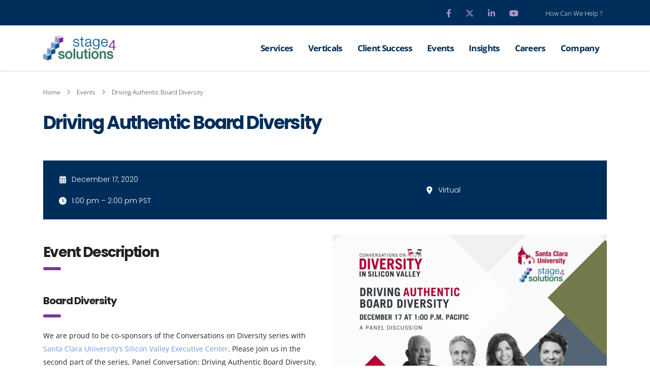

--- FILE ---
content_type: text/html; charset=UTF-8
request_url: https://www.stage4solutions.com/event/panel-conversation-driving-authentic-board-diversity/
body_size: 21848
content:
<!DOCTYPE html>
<html lang="en-US">
<head>
    <meta charset="UTF-8">
    <meta name="viewport" content="width=device-width, initial-scale=1">
    <link rel="profile" href="https://gmpg.org/xfn/11">
    <link rel="pingback" href="https://www.stage4solutions.com/xmlrpc.php">
    <link rel="icon" href="https://www.stage4solutions.com/wp-content/uploads/2020/10/stage4.jpg" type="image/gif" sizes="16x16"> 
    <link rel="stylesheet" href="https://www.stage4solutions.com/wp-content/themes/consulting-child/mq-style.css" type='text/css' media='all' />
     <style>
#wpadminbar #wp-admin-bar-wsm_free_top_button .ab-icon:before {
	content: "\f239";
	color: #FF9800;
	top: 3px;
}
</style><meta name='robots' content='index, follow, max-image-preview:large, max-snippet:-1, max-video-preview:-1' />

            <script data-no-defer="1" data-ezscrex="false" data-cfasync="false" data-pagespeed-no-defer data-cookieconsent="ignore">
                var ctPublicFunctions = {"_ajax_nonce":"1bbe49c62a","_rest_nonce":"d20d242e2d","_ajax_url":"\/wp-admin\/admin-ajax.php","_rest_url":"https:\/\/www.stage4solutions.com\/wp-json\/","data__cookies_type":"none","data__ajax_type":"rest","data__bot_detector_enabled":"1","data__frontend_data_log_enabled":1,"cookiePrefix":"","wprocket_detected":false,"host_url":"www.stage4solutions.com","text__ee_click_to_select":"Click to select the whole data","text__ee_original_email":"The complete one is","text__ee_got_it":"Got it","text__ee_blocked":"Blocked","text__ee_cannot_connect":"Cannot connect","text__ee_cannot_decode":"Can not decode email. Unknown reason","text__ee_email_decoder":"CleanTalk email decoder","text__ee_wait_for_decoding":"The magic is on the way!","text__ee_decoding_process":"Please wait a few seconds while we decode the contact data."}
            </script>
        
            <script data-no-defer="1" data-ezscrex="false" data-cfasync="false" data-pagespeed-no-defer data-cookieconsent="ignore">
                var ctPublic = {"_ajax_nonce":"1bbe49c62a","settings__forms__check_internal":"0","settings__forms__check_external":"0","settings__forms__force_protection":0,"settings__forms__search_test":"1","settings__forms__wc_add_to_cart":"0","settings__data__bot_detector_enabled":"1","settings__sfw__anti_crawler":0,"blog_home":"https:\/\/www.stage4solutions.com\/","pixel__setting":"3","pixel__enabled":false,"pixel__url":null,"data__email_check_before_post":"1","data__email_check_exist_post":1,"data__cookies_type":"none","data__key_is_ok":true,"data__visible_fields_required":true,"wl_brandname":"Anti-Spam by CleanTalk","wl_brandname_short":"CleanTalk","ct_checkjs_key":444227696,"emailEncoderPassKey":"e829076fabe38a346d8f0e2910424160","bot_detector_forms_excluded":"W10=","advancedCacheExists":false,"varnishCacheExists":false,"wc_ajax_add_to_cart":true}
            </script>
        
	<!-- This site is optimized with the Yoast SEO plugin v26.6 - https://yoast.com/wordpress/plugins/seo/ -->
	<title>Driving Authentic Board Diversity - Stage 4 Solutions</title>
	<meta name="description" content="Driving Authentic Board Diversity webinar - diversity inclusion and equity - Santa Clara University Silicon Valley Executive Center." />
	<link rel="canonical" href="https://www.stage4solutions.com/event/panel-conversation-driving-authentic-board-diversity/" />
	<meta property="og:locale" content="en_US" />
	<meta property="og:type" content="article" />
	<meta property="og:title" content="Driving Authentic Board Diversity - Stage 4 Solutions" />
	<meta property="og:description" content="Driving Authentic Board Diversity webinar - diversity inclusion and equity - Santa Clara University Silicon Valley Executive Center." />
	<meta property="og:url" content="https://www.stage4solutions.com/event/panel-conversation-driving-authentic-board-diversity/" />
	<meta property="og:site_name" content="Stage 4 Solutions" />
	<meta property="article:modified_time" content="2024-10-17T07:59:28+00:00" />
	<meta property="og:image" content="https://www.stage4solutions.com/wp-content/uploads/2020/11/Dec-17-Panel-Discussion-1.png" />
	<meta property="og:image:width" content="2400" />
	<meta property="og:image:height" content="1256" />
	<meta property="og:image:type" content="image/png" />
	<meta name="twitter:card" content="summary_large_image" />
	<meta name="twitter:label1" content="Est. reading time" />
	<meta name="twitter:data1" content="2 minutes" />
	<script type="application/ld+json" class="yoast-schema-graph">{"@context":"https://schema.org","@graph":[{"@type":"WebPage","@id":"https://www.stage4solutions.com/event/panel-conversation-driving-authentic-board-diversity/","url":"https://www.stage4solutions.com/event/panel-conversation-driving-authentic-board-diversity/","name":"Driving Authentic Board Diversity - Stage 4 Solutions","isPartOf":{"@id":"https://www.stage4solutions.com/#website"},"primaryImageOfPage":{"@id":"https://www.stage4solutions.com/event/panel-conversation-driving-authentic-board-diversity/#primaryimage"},"image":{"@id":"https://www.stage4solutions.com/event/panel-conversation-driving-authentic-board-diversity/#primaryimage"},"thumbnailUrl":"https://www.stage4solutions.com/wp-content/uploads/2020/11/Dec-17-Panel-Discussion-1.png","datePublished":"2020-11-06T14:21:56+00:00","dateModified":"2024-10-17T07:59:28+00:00","description":"Driving Authentic Board Diversity webinar - diversity inclusion and equity - Santa Clara University Silicon Valley Executive Center.","breadcrumb":{"@id":"https://www.stage4solutions.com/event/panel-conversation-driving-authentic-board-diversity/#breadcrumb"},"inLanguage":"en-US","potentialAction":[{"@type":"ReadAction","target":["https://www.stage4solutions.com/event/panel-conversation-driving-authentic-board-diversity/"]}]},{"@type":"ImageObject","inLanguage":"en-US","@id":"https://www.stage4solutions.com/event/panel-conversation-driving-authentic-board-diversity/#primaryimage","url":"https://www.stage4solutions.com/wp-content/uploads/2020/11/Dec-17-Panel-Discussion-1.png","contentUrl":"https://www.stage4solutions.com/wp-content/uploads/2020/11/Dec-17-Panel-Discussion-1.png","width":2400,"height":1256,"caption":"board diversity"},{"@type":"BreadcrumbList","@id":"https://www.stage4solutions.com/event/panel-conversation-driving-authentic-board-diversity/#breadcrumb","itemListElement":[{"@type":"ListItem","position":1,"name":"Home","item":"https://www.stage4solutions.com/"},{"@type":"ListItem","position":2,"name":"Driving Authentic Board Diversity"}]},{"@type":"WebSite","@id":"https://www.stage4solutions.com/#website","url":"https://www.stage4solutions.com/","name":"Stage 4 Solutions","description":"","potentialAction":[{"@type":"SearchAction","target":{"@type":"EntryPoint","urlTemplate":"https://www.stage4solutions.com/?s={search_term_string}"},"query-input":{"@type":"PropertyValueSpecification","valueRequired":true,"valueName":"search_term_string"}}],"inLanguage":"en-US"}]}</script>
	<!-- / Yoast SEO plugin. -->


<link rel='dns-prefetch' href='//static.addtoany.com' />
<link rel='dns-prefetch' href='//fd.cleantalk.org' />
<link rel='dns-prefetch' href='//js.hs-scripts.com' />
<link rel='dns-prefetch' href='//fonts.googleapis.com' />
<link rel="alternate" type="application/rss+xml" title="Stage 4 Solutions &raquo; Feed" href="https://www.stage4solutions.com/feed/" />
<link rel="alternate" type="application/rss+xml" title="Stage 4 Solutions &raquo; Comments Feed" href="https://www.stage4solutions.com/comments/feed/" />
<link rel="alternate" title="oEmbed (JSON)" type="application/json+oembed" href="https://www.stage4solutions.com/wp-json/oembed/1.0/embed?url=https%3A%2F%2Fwww.stage4solutions.com%2Fevent%2Fpanel-conversation-driving-authentic-board-diversity%2F" />
<link rel="alternate" title="oEmbed (XML)" type="text/xml+oembed" href="https://www.stage4solutions.com/wp-json/oembed/1.0/embed?url=https%3A%2F%2Fwww.stage4solutions.com%2Fevent%2Fpanel-conversation-driving-authentic-board-diversity%2F&#038;format=xml" />
<style id='wp-img-auto-sizes-contain-inline-css' type='text/css'>
img:is([sizes=auto i],[sizes^="auto," i]){contain-intrinsic-size:3000px 1500px}
/*# sourceURL=wp-img-auto-sizes-contain-inline-css */
</style>
<style id='wp-emoji-styles-inline-css' type='text/css'>

	img.wp-smiley, img.emoji {
		display: inline !important;
		border: none !important;
		box-shadow: none !important;
		height: 1em !important;
		width: 1em !important;
		margin: 0 0.07em !important;
		vertical-align: -0.1em !important;
		background: none !important;
		padding: 0 !important;
	}
/*# sourceURL=wp-emoji-styles-inline-css */
</style>
<style id='wp-block-library-inline-css' type='text/css'>
:root{--wp-block-synced-color:#7a00df;--wp-block-synced-color--rgb:122,0,223;--wp-bound-block-color:var(--wp-block-synced-color);--wp-editor-canvas-background:#ddd;--wp-admin-theme-color:#007cba;--wp-admin-theme-color--rgb:0,124,186;--wp-admin-theme-color-darker-10:#006ba1;--wp-admin-theme-color-darker-10--rgb:0,107,160.5;--wp-admin-theme-color-darker-20:#005a87;--wp-admin-theme-color-darker-20--rgb:0,90,135;--wp-admin-border-width-focus:2px}@media (min-resolution:192dpi){:root{--wp-admin-border-width-focus:1.5px}}.wp-element-button{cursor:pointer}:root .has-very-light-gray-background-color{background-color:#eee}:root .has-very-dark-gray-background-color{background-color:#313131}:root .has-very-light-gray-color{color:#eee}:root .has-very-dark-gray-color{color:#313131}:root .has-vivid-green-cyan-to-vivid-cyan-blue-gradient-background{background:linear-gradient(135deg,#00d084,#0693e3)}:root .has-purple-crush-gradient-background{background:linear-gradient(135deg,#34e2e4,#4721fb 50%,#ab1dfe)}:root .has-hazy-dawn-gradient-background{background:linear-gradient(135deg,#faaca8,#dad0ec)}:root .has-subdued-olive-gradient-background{background:linear-gradient(135deg,#fafae1,#67a671)}:root .has-atomic-cream-gradient-background{background:linear-gradient(135deg,#fdd79a,#004a59)}:root .has-nightshade-gradient-background{background:linear-gradient(135deg,#330968,#31cdcf)}:root .has-midnight-gradient-background{background:linear-gradient(135deg,#020381,#2874fc)}:root{--wp--preset--font-size--normal:16px;--wp--preset--font-size--huge:42px}.has-regular-font-size{font-size:1em}.has-larger-font-size{font-size:2.625em}.has-normal-font-size{font-size:var(--wp--preset--font-size--normal)}.has-huge-font-size{font-size:var(--wp--preset--font-size--huge)}.has-text-align-center{text-align:center}.has-text-align-left{text-align:left}.has-text-align-right{text-align:right}.has-fit-text{white-space:nowrap!important}#end-resizable-editor-section{display:none}.aligncenter{clear:both}.items-justified-left{justify-content:flex-start}.items-justified-center{justify-content:center}.items-justified-right{justify-content:flex-end}.items-justified-space-between{justify-content:space-between}.screen-reader-text{border:0;clip-path:inset(50%);height:1px;margin:-1px;overflow:hidden;padding:0;position:absolute;width:1px;word-wrap:normal!important}.screen-reader-text:focus{background-color:#ddd;clip-path:none;color:#444;display:block;font-size:1em;height:auto;left:5px;line-height:normal;padding:15px 23px 14px;text-decoration:none;top:5px;width:auto;z-index:100000}html :where(.has-border-color){border-style:solid}html :where([style*=border-top-color]){border-top-style:solid}html :where([style*=border-right-color]){border-right-style:solid}html :where([style*=border-bottom-color]){border-bottom-style:solid}html :where([style*=border-left-color]){border-left-style:solid}html :where([style*=border-width]){border-style:solid}html :where([style*=border-top-width]){border-top-style:solid}html :where([style*=border-right-width]){border-right-style:solid}html :where([style*=border-bottom-width]){border-bottom-style:solid}html :where([style*=border-left-width]){border-left-style:solid}html :where(img[class*=wp-image-]){height:auto;max-width:100%}:where(figure){margin:0 0 1em}html :where(.is-position-sticky){--wp-admin--admin-bar--position-offset:var(--wp-admin--admin-bar--height,0px)}@media screen and (max-width:600px){html :where(.is-position-sticky){--wp-admin--admin-bar--position-offset:0px}}

/*# sourceURL=wp-block-library-inline-css */
</style><style id='global-styles-inline-css' type='text/css'>
:root{--wp--preset--aspect-ratio--square: 1;--wp--preset--aspect-ratio--4-3: 4/3;--wp--preset--aspect-ratio--3-4: 3/4;--wp--preset--aspect-ratio--3-2: 3/2;--wp--preset--aspect-ratio--2-3: 2/3;--wp--preset--aspect-ratio--16-9: 16/9;--wp--preset--aspect-ratio--9-16: 9/16;--wp--preset--color--black: #000000;--wp--preset--color--cyan-bluish-gray: #abb8c3;--wp--preset--color--white: #ffffff;--wp--preset--color--pale-pink: #f78da7;--wp--preset--color--vivid-red: #cf2e2e;--wp--preset--color--luminous-vivid-orange: #ff6900;--wp--preset--color--luminous-vivid-amber: #fcb900;--wp--preset--color--light-green-cyan: #7bdcb5;--wp--preset--color--vivid-green-cyan: #00d084;--wp--preset--color--pale-cyan-blue: #8ed1fc;--wp--preset--color--vivid-cyan-blue: #0693e3;--wp--preset--color--vivid-purple: #9b51e0;--wp--preset--gradient--vivid-cyan-blue-to-vivid-purple: linear-gradient(135deg,rgb(6,147,227) 0%,rgb(155,81,224) 100%);--wp--preset--gradient--light-green-cyan-to-vivid-green-cyan: linear-gradient(135deg,rgb(122,220,180) 0%,rgb(0,208,130) 100%);--wp--preset--gradient--luminous-vivid-amber-to-luminous-vivid-orange: linear-gradient(135deg,rgb(252,185,0) 0%,rgb(255,105,0) 100%);--wp--preset--gradient--luminous-vivid-orange-to-vivid-red: linear-gradient(135deg,rgb(255,105,0) 0%,rgb(207,46,46) 100%);--wp--preset--gradient--very-light-gray-to-cyan-bluish-gray: linear-gradient(135deg,rgb(238,238,238) 0%,rgb(169,184,195) 100%);--wp--preset--gradient--cool-to-warm-spectrum: linear-gradient(135deg,rgb(74,234,220) 0%,rgb(151,120,209) 20%,rgb(207,42,186) 40%,rgb(238,44,130) 60%,rgb(251,105,98) 80%,rgb(254,248,76) 100%);--wp--preset--gradient--blush-light-purple: linear-gradient(135deg,rgb(255,206,236) 0%,rgb(152,150,240) 100%);--wp--preset--gradient--blush-bordeaux: linear-gradient(135deg,rgb(254,205,165) 0%,rgb(254,45,45) 50%,rgb(107,0,62) 100%);--wp--preset--gradient--luminous-dusk: linear-gradient(135deg,rgb(255,203,112) 0%,rgb(199,81,192) 50%,rgb(65,88,208) 100%);--wp--preset--gradient--pale-ocean: linear-gradient(135deg,rgb(255,245,203) 0%,rgb(182,227,212) 50%,rgb(51,167,181) 100%);--wp--preset--gradient--electric-grass: linear-gradient(135deg,rgb(202,248,128) 0%,rgb(113,206,126) 100%);--wp--preset--gradient--midnight: linear-gradient(135deg,rgb(2,3,129) 0%,rgb(40,116,252) 100%);--wp--preset--font-size--small: 13px;--wp--preset--font-size--medium: 20px;--wp--preset--font-size--large: 36px;--wp--preset--font-size--x-large: 42px;--wp--preset--spacing--20: 0.44rem;--wp--preset--spacing--30: 0.67rem;--wp--preset--spacing--40: 1rem;--wp--preset--spacing--50: 1.5rem;--wp--preset--spacing--60: 2.25rem;--wp--preset--spacing--70: 3.38rem;--wp--preset--spacing--80: 5.06rem;--wp--preset--shadow--natural: 6px 6px 9px rgba(0, 0, 0, 0.2);--wp--preset--shadow--deep: 12px 12px 50px rgba(0, 0, 0, 0.4);--wp--preset--shadow--sharp: 6px 6px 0px rgba(0, 0, 0, 0.2);--wp--preset--shadow--outlined: 6px 6px 0px -3px rgb(255, 255, 255), 6px 6px rgb(0, 0, 0);--wp--preset--shadow--crisp: 6px 6px 0px rgb(0, 0, 0);}:where(.is-layout-flex){gap: 0.5em;}:where(.is-layout-grid){gap: 0.5em;}body .is-layout-flex{display: flex;}.is-layout-flex{flex-wrap: wrap;align-items: center;}.is-layout-flex > :is(*, div){margin: 0;}body .is-layout-grid{display: grid;}.is-layout-grid > :is(*, div){margin: 0;}:where(.wp-block-columns.is-layout-flex){gap: 2em;}:where(.wp-block-columns.is-layout-grid){gap: 2em;}:where(.wp-block-post-template.is-layout-flex){gap: 1.25em;}:where(.wp-block-post-template.is-layout-grid){gap: 1.25em;}.has-black-color{color: var(--wp--preset--color--black) !important;}.has-cyan-bluish-gray-color{color: var(--wp--preset--color--cyan-bluish-gray) !important;}.has-white-color{color: var(--wp--preset--color--white) !important;}.has-pale-pink-color{color: var(--wp--preset--color--pale-pink) !important;}.has-vivid-red-color{color: var(--wp--preset--color--vivid-red) !important;}.has-luminous-vivid-orange-color{color: var(--wp--preset--color--luminous-vivid-orange) !important;}.has-luminous-vivid-amber-color{color: var(--wp--preset--color--luminous-vivid-amber) !important;}.has-light-green-cyan-color{color: var(--wp--preset--color--light-green-cyan) !important;}.has-vivid-green-cyan-color{color: var(--wp--preset--color--vivid-green-cyan) !important;}.has-pale-cyan-blue-color{color: var(--wp--preset--color--pale-cyan-blue) !important;}.has-vivid-cyan-blue-color{color: var(--wp--preset--color--vivid-cyan-blue) !important;}.has-vivid-purple-color{color: var(--wp--preset--color--vivid-purple) !important;}.has-black-background-color{background-color: var(--wp--preset--color--black) !important;}.has-cyan-bluish-gray-background-color{background-color: var(--wp--preset--color--cyan-bluish-gray) !important;}.has-white-background-color{background-color: var(--wp--preset--color--white) !important;}.has-pale-pink-background-color{background-color: var(--wp--preset--color--pale-pink) !important;}.has-vivid-red-background-color{background-color: var(--wp--preset--color--vivid-red) !important;}.has-luminous-vivid-orange-background-color{background-color: var(--wp--preset--color--luminous-vivid-orange) !important;}.has-luminous-vivid-amber-background-color{background-color: var(--wp--preset--color--luminous-vivid-amber) !important;}.has-light-green-cyan-background-color{background-color: var(--wp--preset--color--light-green-cyan) !important;}.has-vivid-green-cyan-background-color{background-color: var(--wp--preset--color--vivid-green-cyan) !important;}.has-pale-cyan-blue-background-color{background-color: var(--wp--preset--color--pale-cyan-blue) !important;}.has-vivid-cyan-blue-background-color{background-color: var(--wp--preset--color--vivid-cyan-blue) !important;}.has-vivid-purple-background-color{background-color: var(--wp--preset--color--vivid-purple) !important;}.has-black-border-color{border-color: var(--wp--preset--color--black) !important;}.has-cyan-bluish-gray-border-color{border-color: var(--wp--preset--color--cyan-bluish-gray) !important;}.has-white-border-color{border-color: var(--wp--preset--color--white) !important;}.has-pale-pink-border-color{border-color: var(--wp--preset--color--pale-pink) !important;}.has-vivid-red-border-color{border-color: var(--wp--preset--color--vivid-red) !important;}.has-luminous-vivid-orange-border-color{border-color: var(--wp--preset--color--luminous-vivid-orange) !important;}.has-luminous-vivid-amber-border-color{border-color: var(--wp--preset--color--luminous-vivid-amber) !important;}.has-light-green-cyan-border-color{border-color: var(--wp--preset--color--light-green-cyan) !important;}.has-vivid-green-cyan-border-color{border-color: var(--wp--preset--color--vivid-green-cyan) !important;}.has-pale-cyan-blue-border-color{border-color: var(--wp--preset--color--pale-cyan-blue) !important;}.has-vivid-cyan-blue-border-color{border-color: var(--wp--preset--color--vivid-cyan-blue) !important;}.has-vivid-purple-border-color{border-color: var(--wp--preset--color--vivid-purple) !important;}.has-vivid-cyan-blue-to-vivid-purple-gradient-background{background: var(--wp--preset--gradient--vivid-cyan-blue-to-vivid-purple) !important;}.has-light-green-cyan-to-vivid-green-cyan-gradient-background{background: var(--wp--preset--gradient--light-green-cyan-to-vivid-green-cyan) !important;}.has-luminous-vivid-amber-to-luminous-vivid-orange-gradient-background{background: var(--wp--preset--gradient--luminous-vivid-amber-to-luminous-vivid-orange) !important;}.has-luminous-vivid-orange-to-vivid-red-gradient-background{background: var(--wp--preset--gradient--luminous-vivid-orange-to-vivid-red) !important;}.has-very-light-gray-to-cyan-bluish-gray-gradient-background{background: var(--wp--preset--gradient--very-light-gray-to-cyan-bluish-gray) !important;}.has-cool-to-warm-spectrum-gradient-background{background: var(--wp--preset--gradient--cool-to-warm-spectrum) !important;}.has-blush-light-purple-gradient-background{background: var(--wp--preset--gradient--blush-light-purple) !important;}.has-blush-bordeaux-gradient-background{background: var(--wp--preset--gradient--blush-bordeaux) !important;}.has-luminous-dusk-gradient-background{background: var(--wp--preset--gradient--luminous-dusk) !important;}.has-pale-ocean-gradient-background{background: var(--wp--preset--gradient--pale-ocean) !important;}.has-electric-grass-gradient-background{background: var(--wp--preset--gradient--electric-grass) !important;}.has-midnight-gradient-background{background: var(--wp--preset--gradient--midnight) !important;}.has-small-font-size{font-size: var(--wp--preset--font-size--small) !important;}.has-medium-font-size{font-size: var(--wp--preset--font-size--medium) !important;}.has-large-font-size{font-size: var(--wp--preset--font-size--large) !important;}.has-x-large-font-size{font-size: var(--wp--preset--font-size--x-large) !important;}
/*# sourceURL=global-styles-inline-css */
</style>

<style id='classic-theme-styles-inline-css' type='text/css'>
/*! This file is auto-generated */
.wp-block-button__link{color:#fff;background-color:#32373c;border-radius:9999px;box-shadow:none;text-decoration:none;padding:calc(.667em + 2px) calc(1.333em + 2px);font-size:1.125em}.wp-block-file__button{background:#32373c;color:#fff;text-decoration:none}
/*# sourceURL=/wp-includes/css/classic-themes.min.css */
</style>
<link rel='stylesheet' id='cleantalk-public-css-css' href='https://www.stage4solutions.com/wp-content/plugins/cleantalk-spam-protect/css/cleantalk-public.min.css?ver=6.70.1_1766466557' type='text/css' media='all' />
<link rel='stylesheet' id='cleantalk-email-decoder-css-css' href='https://www.stage4solutions.com/wp-content/plugins/cleantalk-spam-protect/css/cleantalk-email-decoder.min.css?ver=6.70.1_1766466557' type='text/css' media='all' />
<link rel='stylesheet' id='stm-stm-css' href='https://www.stage4solutions.com/wp-content/uploads/stm_fonts/stm/stm.css?ver=1.0' type='text/css' media='all' />
<link rel='stylesheet' id='spam-protect-for-contact-form7-css' href='https://www.stage4solutions.com/wp-content/plugins/wp-contact-form-7-spam-blocker/frontend/css/spam-protect-for-contact-form7.css?ver=1.0.0' type='text/css' media='all' />
<link rel='stylesheet' id='wsm-style-css' href='https://www.stage4solutions.com/wp-content/plugins/wp-stats-manager/css/style.css?ver=1.2' type='text/css' media='all' />
<link rel='stylesheet' id='bootstrap-css' href='https://www.stage4solutions.com/wp-content/themes/consulting/assets/css/bootstrap.min.css?ver=4.0.2' type='text/css' media='all' />
<link rel='stylesheet' id='consulting-style-css' href='https://www.stage4solutions.com/wp-content/themes/consulting/style.css?ver=4.0.2' type='text/css' media='all' />
<link rel='stylesheet' id='consulting-layout-css' href='https://www.stage4solutions.com/wp-content/themes/consulting-child/assets/css/layout_1/main.css?ver=6.9' type='text/css' media='all' />
<style id='consulting-layout-inline-css' type='text/css'>
.mtc, .mtc_h:hover{
					color: #002e5b!important
				}.stc, .stc_h:hover{
					color: #6c98e1!important
				}.ttc, .ttc_h:hover{
					color: #fde428!important
				}.mbc, .mbc_h:hover, .stm-search .stm_widget_search button{
					background-color: #002e5b!important
				}.sbc, .sbc_h:hover{
					background-color: #6c98e1!important
				}.tbc, .tbc_h:hover{
					background-color: #fde428!important
				}.mbdc, .mbdc_h:hover{
					border-color: #002e5b!important
				}.sbdc, .sbdc_h:hover{
					border-color: #6c98e1!important
				}.tbdc, .tbdc_h:hover{
					border-color: #fde428!important
				}i.stm-credible { display: none !important; } .button:active, .button:focus{ background: #fff !important; } ul#top_bar_info_1 .fa-map-marker { display: none !important; } h2:after, h3:after, h4:after, h5:after, h6:after ,.stm_news .news_list li h5:before{ background: #01548d; }
/*# sourceURL=consulting-layout-inline-css */
</style>
<link rel='stylesheet' id='child-style-css' href='https://www.stage4solutions.com/wp-content/themes/consulting-child/style.css?ver=4.0.2' type='text/css' media='all' />
<style type="text/css">@font-face {font-family:Open Sans;font-style:normal;font-weight:300;src:url(/cf-fonts/s/open-sans/5.0.20/hebrew/300/normal.woff2);unicode-range:U+0590-05FF,U+200C-2010,U+20AA,U+25CC,U+FB1D-FB4F;font-display:swap;}@font-face {font-family:Open Sans;font-style:normal;font-weight:300;src:url(/cf-fonts/s/open-sans/5.0.20/latin-ext/300/normal.woff2);unicode-range:U+0100-02AF,U+0304,U+0308,U+0329,U+1E00-1E9F,U+1EF2-1EFF,U+2020,U+20A0-20AB,U+20AD-20CF,U+2113,U+2C60-2C7F,U+A720-A7FF;font-display:swap;}@font-face {font-family:Open Sans;font-style:normal;font-weight:300;src:url(/cf-fonts/s/open-sans/5.0.20/greek-ext/300/normal.woff2);unicode-range:U+1F00-1FFF;font-display:swap;}@font-face {font-family:Open Sans;font-style:normal;font-weight:300;src:url(/cf-fonts/s/open-sans/5.0.20/latin/300/normal.woff2);unicode-range:U+0000-00FF,U+0131,U+0152-0153,U+02BB-02BC,U+02C6,U+02DA,U+02DC,U+0304,U+0308,U+0329,U+2000-206F,U+2074,U+20AC,U+2122,U+2191,U+2193,U+2212,U+2215,U+FEFF,U+FFFD;font-display:swap;}@font-face {font-family:Open Sans;font-style:normal;font-weight:300;src:url(/cf-fonts/s/open-sans/5.0.20/cyrillic/300/normal.woff2);unicode-range:U+0301,U+0400-045F,U+0490-0491,U+04B0-04B1,U+2116;font-display:swap;}@font-face {font-family:Open Sans;font-style:normal;font-weight:300;src:url(/cf-fonts/s/open-sans/5.0.20/vietnamese/300/normal.woff2);unicode-range:U+0102-0103,U+0110-0111,U+0128-0129,U+0168-0169,U+01A0-01A1,U+01AF-01B0,U+0300-0301,U+0303-0304,U+0308-0309,U+0323,U+0329,U+1EA0-1EF9,U+20AB;font-display:swap;}@font-face {font-family:Open Sans;font-style:normal;font-weight:300;src:url(/cf-fonts/s/open-sans/5.0.20/greek/300/normal.woff2);unicode-range:U+0370-03FF;font-display:swap;}@font-face {font-family:Open Sans;font-style:normal;font-weight:300;src:url(/cf-fonts/s/open-sans/5.0.20/cyrillic-ext/300/normal.woff2);unicode-range:U+0460-052F,U+1C80-1C88,U+20B4,U+2DE0-2DFF,U+A640-A69F,U+FE2E-FE2F;font-display:swap;}@font-face {font-family:Open Sans;font-style:italic;font-weight:300;src:url(/cf-fonts/s/open-sans/5.0.20/latin-ext/300/italic.woff2);unicode-range:U+0100-02AF,U+0304,U+0308,U+0329,U+1E00-1E9F,U+1EF2-1EFF,U+2020,U+20A0-20AB,U+20AD-20CF,U+2113,U+2C60-2C7F,U+A720-A7FF;font-display:swap;}@font-face {font-family:Open Sans;font-style:italic;font-weight:300;src:url(/cf-fonts/s/open-sans/5.0.20/cyrillic/300/italic.woff2);unicode-range:U+0301,U+0400-045F,U+0490-0491,U+04B0-04B1,U+2116;font-display:swap;}@font-face {font-family:Open Sans;font-style:italic;font-weight:300;src:url(/cf-fonts/s/open-sans/5.0.20/cyrillic-ext/300/italic.woff2);unicode-range:U+0460-052F,U+1C80-1C88,U+20B4,U+2DE0-2DFF,U+A640-A69F,U+FE2E-FE2F;font-display:swap;}@font-face {font-family:Open Sans;font-style:italic;font-weight:300;src:url(/cf-fonts/s/open-sans/5.0.20/hebrew/300/italic.woff2);unicode-range:U+0590-05FF,U+200C-2010,U+20AA,U+25CC,U+FB1D-FB4F;font-display:swap;}@font-face {font-family:Open Sans;font-style:italic;font-weight:300;src:url(/cf-fonts/s/open-sans/5.0.20/latin/300/italic.woff2);unicode-range:U+0000-00FF,U+0131,U+0152-0153,U+02BB-02BC,U+02C6,U+02DA,U+02DC,U+0304,U+0308,U+0329,U+2000-206F,U+2074,U+20AC,U+2122,U+2191,U+2193,U+2212,U+2215,U+FEFF,U+FFFD;font-display:swap;}@font-face {font-family:Open Sans;font-style:italic;font-weight:300;src:url(/cf-fonts/s/open-sans/5.0.20/vietnamese/300/italic.woff2);unicode-range:U+0102-0103,U+0110-0111,U+0128-0129,U+0168-0169,U+01A0-01A1,U+01AF-01B0,U+0300-0301,U+0303-0304,U+0308-0309,U+0323,U+0329,U+1EA0-1EF9,U+20AB;font-display:swap;}@font-face {font-family:Open Sans;font-style:italic;font-weight:300;src:url(/cf-fonts/s/open-sans/5.0.20/greek/300/italic.woff2);unicode-range:U+0370-03FF;font-display:swap;}@font-face {font-family:Open Sans;font-style:italic;font-weight:300;src:url(/cf-fonts/s/open-sans/5.0.20/greek-ext/300/italic.woff2);unicode-range:U+1F00-1FFF;font-display:swap;}@font-face {font-family:Open Sans;font-style:normal;font-weight:400;src:url(/cf-fonts/s/open-sans/5.0.20/hebrew/400/normal.woff2);unicode-range:U+0590-05FF,U+200C-2010,U+20AA,U+25CC,U+FB1D-FB4F;font-display:swap;}@font-face {font-family:Open Sans;font-style:normal;font-weight:400;src:url(/cf-fonts/s/open-sans/5.0.20/vietnamese/400/normal.woff2);unicode-range:U+0102-0103,U+0110-0111,U+0128-0129,U+0168-0169,U+01A0-01A1,U+01AF-01B0,U+0300-0301,U+0303-0304,U+0308-0309,U+0323,U+0329,U+1EA0-1EF9,U+20AB;font-display:swap;}@font-face {font-family:Open Sans;font-style:normal;font-weight:400;src:url(/cf-fonts/s/open-sans/5.0.20/latin-ext/400/normal.woff2);unicode-range:U+0100-02AF,U+0304,U+0308,U+0329,U+1E00-1E9F,U+1EF2-1EFF,U+2020,U+20A0-20AB,U+20AD-20CF,U+2113,U+2C60-2C7F,U+A720-A7FF;font-display:swap;}@font-face {font-family:Open Sans;font-style:normal;font-weight:400;src:url(/cf-fonts/s/open-sans/5.0.20/greek/400/normal.woff2);unicode-range:U+0370-03FF;font-display:swap;}@font-face {font-family:Open Sans;font-style:normal;font-weight:400;src:url(/cf-fonts/s/open-sans/5.0.20/latin/400/normal.woff2);unicode-range:U+0000-00FF,U+0131,U+0152-0153,U+02BB-02BC,U+02C6,U+02DA,U+02DC,U+0304,U+0308,U+0329,U+2000-206F,U+2074,U+20AC,U+2122,U+2191,U+2193,U+2212,U+2215,U+FEFF,U+FFFD;font-display:swap;}@font-face {font-family:Open Sans;font-style:normal;font-weight:400;src:url(/cf-fonts/s/open-sans/5.0.20/cyrillic-ext/400/normal.woff2);unicode-range:U+0460-052F,U+1C80-1C88,U+20B4,U+2DE0-2DFF,U+A640-A69F,U+FE2E-FE2F;font-display:swap;}@font-face {font-family:Open Sans;font-style:normal;font-weight:400;src:url(/cf-fonts/s/open-sans/5.0.20/greek-ext/400/normal.woff2);unicode-range:U+1F00-1FFF;font-display:swap;}@font-face {font-family:Open Sans;font-style:normal;font-weight:400;src:url(/cf-fonts/s/open-sans/5.0.20/cyrillic/400/normal.woff2);unicode-range:U+0301,U+0400-045F,U+0490-0491,U+04B0-04B1,U+2116;font-display:swap;}@font-face {font-family:Open Sans;font-style:italic;font-weight:400;src:url(/cf-fonts/s/open-sans/5.0.20/cyrillic/400/italic.woff2);unicode-range:U+0301,U+0400-045F,U+0490-0491,U+04B0-04B1,U+2116;font-display:swap;}@font-face {font-family:Open Sans;font-style:italic;font-weight:400;src:url(/cf-fonts/s/open-sans/5.0.20/greek/400/italic.woff2);unicode-range:U+0370-03FF;font-display:swap;}@font-face {font-family:Open Sans;font-style:italic;font-weight:400;src:url(/cf-fonts/s/open-sans/5.0.20/hebrew/400/italic.woff2);unicode-range:U+0590-05FF,U+200C-2010,U+20AA,U+25CC,U+FB1D-FB4F;font-display:swap;}@font-face {font-family:Open Sans;font-style:italic;font-weight:400;src:url(/cf-fonts/s/open-sans/5.0.20/latin/400/italic.woff2);unicode-range:U+0000-00FF,U+0131,U+0152-0153,U+02BB-02BC,U+02C6,U+02DA,U+02DC,U+0304,U+0308,U+0329,U+2000-206F,U+2074,U+20AC,U+2122,U+2191,U+2193,U+2212,U+2215,U+FEFF,U+FFFD;font-display:swap;}@font-face {font-family:Open Sans;font-style:italic;font-weight:400;src:url(/cf-fonts/s/open-sans/5.0.20/vietnamese/400/italic.woff2);unicode-range:U+0102-0103,U+0110-0111,U+0128-0129,U+0168-0169,U+01A0-01A1,U+01AF-01B0,U+0300-0301,U+0303-0304,U+0308-0309,U+0323,U+0329,U+1EA0-1EF9,U+20AB;font-display:swap;}@font-face {font-family:Open Sans;font-style:italic;font-weight:400;src:url(/cf-fonts/s/open-sans/5.0.20/cyrillic-ext/400/italic.woff2);unicode-range:U+0460-052F,U+1C80-1C88,U+20B4,U+2DE0-2DFF,U+A640-A69F,U+FE2E-FE2F;font-display:swap;}@font-face {font-family:Open Sans;font-style:italic;font-weight:400;src:url(/cf-fonts/s/open-sans/5.0.20/latin-ext/400/italic.woff2);unicode-range:U+0100-02AF,U+0304,U+0308,U+0329,U+1E00-1E9F,U+1EF2-1EFF,U+2020,U+20A0-20AB,U+20AD-20CF,U+2113,U+2C60-2C7F,U+A720-A7FF;font-display:swap;}@font-face {font-family:Open Sans;font-style:italic;font-weight:400;src:url(/cf-fonts/s/open-sans/5.0.20/greek-ext/400/italic.woff2);unicode-range:U+1F00-1FFF;font-display:swap;}@font-face {font-family:Open Sans;font-style:normal;font-weight:600;src:url(/cf-fonts/s/open-sans/5.0.20/cyrillic-ext/600/normal.woff2);unicode-range:U+0460-052F,U+1C80-1C88,U+20B4,U+2DE0-2DFF,U+A640-A69F,U+FE2E-FE2F;font-display:swap;}@font-face {font-family:Open Sans;font-style:normal;font-weight:600;src:url(/cf-fonts/s/open-sans/5.0.20/greek/600/normal.woff2);unicode-range:U+0370-03FF;font-display:swap;}@font-face {font-family:Open Sans;font-style:normal;font-weight:600;src:url(/cf-fonts/s/open-sans/5.0.20/latin/600/normal.woff2);unicode-range:U+0000-00FF,U+0131,U+0152-0153,U+02BB-02BC,U+02C6,U+02DA,U+02DC,U+0304,U+0308,U+0329,U+2000-206F,U+2074,U+20AC,U+2122,U+2191,U+2193,U+2212,U+2215,U+FEFF,U+FFFD;font-display:swap;}@font-face {font-family:Open Sans;font-style:normal;font-weight:600;src:url(/cf-fonts/s/open-sans/5.0.20/vietnamese/600/normal.woff2);unicode-range:U+0102-0103,U+0110-0111,U+0128-0129,U+0168-0169,U+01A0-01A1,U+01AF-01B0,U+0300-0301,U+0303-0304,U+0308-0309,U+0323,U+0329,U+1EA0-1EF9,U+20AB;font-display:swap;}@font-face {font-family:Open Sans;font-style:normal;font-weight:600;src:url(/cf-fonts/s/open-sans/5.0.20/cyrillic/600/normal.woff2);unicode-range:U+0301,U+0400-045F,U+0490-0491,U+04B0-04B1,U+2116;font-display:swap;}@font-face {font-family:Open Sans;font-style:normal;font-weight:600;src:url(/cf-fonts/s/open-sans/5.0.20/greek-ext/600/normal.woff2);unicode-range:U+1F00-1FFF;font-display:swap;}@font-face {font-family:Open Sans;font-style:normal;font-weight:600;src:url(/cf-fonts/s/open-sans/5.0.20/hebrew/600/normal.woff2);unicode-range:U+0590-05FF,U+200C-2010,U+20AA,U+25CC,U+FB1D-FB4F;font-display:swap;}@font-face {font-family:Open Sans;font-style:normal;font-weight:600;src:url(/cf-fonts/s/open-sans/5.0.20/latin-ext/600/normal.woff2);unicode-range:U+0100-02AF,U+0304,U+0308,U+0329,U+1E00-1E9F,U+1EF2-1EFF,U+2020,U+20A0-20AB,U+20AD-20CF,U+2113,U+2C60-2C7F,U+A720-A7FF;font-display:swap;}@font-face {font-family:Open Sans;font-style:italic;font-weight:600;src:url(/cf-fonts/s/open-sans/5.0.20/cyrillic/600/italic.woff2);unicode-range:U+0301,U+0400-045F,U+0490-0491,U+04B0-04B1,U+2116;font-display:swap;}@font-face {font-family:Open Sans;font-style:italic;font-weight:600;src:url(/cf-fonts/s/open-sans/5.0.20/latin/600/italic.woff2);unicode-range:U+0000-00FF,U+0131,U+0152-0153,U+02BB-02BC,U+02C6,U+02DA,U+02DC,U+0304,U+0308,U+0329,U+2000-206F,U+2074,U+20AC,U+2122,U+2191,U+2193,U+2212,U+2215,U+FEFF,U+FFFD;font-display:swap;}@font-face {font-family:Open Sans;font-style:italic;font-weight:600;src:url(/cf-fonts/s/open-sans/5.0.20/cyrillic-ext/600/italic.woff2);unicode-range:U+0460-052F,U+1C80-1C88,U+20B4,U+2DE0-2DFF,U+A640-A69F,U+FE2E-FE2F;font-display:swap;}@font-face {font-family:Open Sans;font-style:italic;font-weight:600;src:url(/cf-fonts/s/open-sans/5.0.20/greek/600/italic.woff2);unicode-range:U+0370-03FF;font-display:swap;}@font-face {font-family:Open Sans;font-style:italic;font-weight:600;src:url(/cf-fonts/s/open-sans/5.0.20/greek-ext/600/italic.woff2);unicode-range:U+1F00-1FFF;font-display:swap;}@font-face {font-family:Open Sans;font-style:italic;font-weight:600;src:url(/cf-fonts/s/open-sans/5.0.20/hebrew/600/italic.woff2);unicode-range:U+0590-05FF,U+200C-2010,U+20AA,U+25CC,U+FB1D-FB4F;font-display:swap;}@font-face {font-family:Open Sans;font-style:italic;font-weight:600;src:url(/cf-fonts/s/open-sans/5.0.20/vietnamese/600/italic.woff2);unicode-range:U+0102-0103,U+0110-0111,U+0128-0129,U+0168-0169,U+01A0-01A1,U+01AF-01B0,U+0300-0301,U+0303-0304,U+0308-0309,U+0323,U+0329,U+1EA0-1EF9,U+20AB;font-display:swap;}@font-face {font-family:Open Sans;font-style:italic;font-weight:600;src:url(/cf-fonts/s/open-sans/5.0.20/latin-ext/600/italic.woff2);unicode-range:U+0100-02AF,U+0304,U+0308,U+0329,U+1E00-1E9F,U+1EF2-1EFF,U+2020,U+20A0-20AB,U+20AD-20CF,U+2113,U+2C60-2C7F,U+A720-A7FF;font-display:swap;}@font-face {font-family:Open Sans;font-style:normal;font-weight:700;src:url(/cf-fonts/s/open-sans/5.0.20/cyrillic/700/normal.woff2);unicode-range:U+0301,U+0400-045F,U+0490-0491,U+04B0-04B1,U+2116;font-display:swap;}@font-face {font-family:Open Sans;font-style:normal;font-weight:700;src:url(/cf-fonts/s/open-sans/5.0.20/greek-ext/700/normal.woff2);unicode-range:U+1F00-1FFF;font-display:swap;}@font-face {font-family:Open Sans;font-style:normal;font-weight:700;src:url(/cf-fonts/s/open-sans/5.0.20/greek/700/normal.woff2);unicode-range:U+0370-03FF;font-display:swap;}@font-face {font-family:Open Sans;font-style:normal;font-weight:700;src:url(/cf-fonts/s/open-sans/5.0.20/latin/700/normal.woff2);unicode-range:U+0000-00FF,U+0131,U+0152-0153,U+02BB-02BC,U+02C6,U+02DA,U+02DC,U+0304,U+0308,U+0329,U+2000-206F,U+2074,U+20AC,U+2122,U+2191,U+2193,U+2212,U+2215,U+FEFF,U+FFFD;font-display:swap;}@font-face {font-family:Open Sans;font-style:normal;font-weight:700;src:url(/cf-fonts/s/open-sans/5.0.20/latin-ext/700/normal.woff2);unicode-range:U+0100-02AF,U+0304,U+0308,U+0329,U+1E00-1E9F,U+1EF2-1EFF,U+2020,U+20A0-20AB,U+20AD-20CF,U+2113,U+2C60-2C7F,U+A720-A7FF;font-display:swap;}@font-face {font-family:Open Sans;font-style:normal;font-weight:700;src:url(/cf-fonts/s/open-sans/5.0.20/hebrew/700/normal.woff2);unicode-range:U+0590-05FF,U+200C-2010,U+20AA,U+25CC,U+FB1D-FB4F;font-display:swap;}@font-face {font-family:Open Sans;font-style:normal;font-weight:700;src:url(/cf-fonts/s/open-sans/5.0.20/cyrillic-ext/700/normal.woff2);unicode-range:U+0460-052F,U+1C80-1C88,U+20B4,U+2DE0-2DFF,U+A640-A69F,U+FE2E-FE2F;font-display:swap;}@font-face {font-family:Open Sans;font-style:normal;font-weight:700;src:url(/cf-fonts/s/open-sans/5.0.20/vietnamese/700/normal.woff2);unicode-range:U+0102-0103,U+0110-0111,U+0128-0129,U+0168-0169,U+01A0-01A1,U+01AF-01B0,U+0300-0301,U+0303-0304,U+0308-0309,U+0323,U+0329,U+1EA0-1EF9,U+20AB;font-display:swap;}@font-face {font-family:Open Sans;font-style:italic;font-weight:700;src:url(/cf-fonts/s/open-sans/5.0.20/cyrillic/700/italic.woff2);unicode-range:U+0301,U+0400-045F,U+0490-0491,U+04B0-04B1,U+2116;font-display:swap;}@font-face {font-family:Open Sans;font-style:italic;font-weight:700;src:url(/cf-fonts/s/open-sans/5.0.20/greek/700/italic.woff2);unicode-range:U+0370-03FF;font-display:swap;}@font-face {font-family:Open Sans;font-style:italic;font-weight:700;src:url(/cf-fonts/s/open-sans/5.0.20/latin-ext/700/italic.woff2);unicode-range:U+0100-02AF,U+0304,U+0308,U+0329,U+1E00-1E9F,U+1EF2-1EFF,U+2020,U+20A0-20AB,U+20AD-20CF,U+2113,U+2C60-2C7F,U+A720-A7FF;font-display:swap;}@font-face {font-family:Open Sans;font-style:italic;font-weight:700;src:url(/cf-fonts/s/open-sans/5.0.20/cyrillic-ext/700/italic.woff2);unicode-range:U+0460-052F,U+1C80-1C88,U+20B4,U+2DE0-2DFF,U+A640-A69F,U+FE2E-FE2F;font-display:swap;}@font-face {font-family:Open Sans;font-style:italic;font-weight:700;src:url(/cf-fonts/s/open-sans/5.0.20/latin/700/italic.woff2);unicode-range:U+0000-00FF,U+0131,U+0152-0153,U+02BB-02BC,U+02C6,U+02DA,U+02DC,U+0304,U+0308,U+0329,U+2000-206F,U+2074,U+20AC,U+2122,U+2191,U+2193,U+2212,U+2215,U+FEFF,U+FFFD;font-display:swap;}@font-face {font-family:Open Sans;font-style:italic;font-weight:700;src:url(/cf-fonts/s/open-sans/5.0.20/hebrew/700/italic.woff2);unicode-range:U+0590-05FF,U+200C-2010,U+20AA,U+25CC,U+FB1D-FB4F;font-display:swap;}@font-face {font-family:Open Sans;font-style:italic;font-weight:700;src:url(/cf-fonts/s/open-sans/5.0.20/vietnamese/700/italic.woff2);unicode-range:U+0102-0103,U+0110-0111,U+0128-0129,U+0168-0169,U+01A0-01A1,U+01AF-01B0,U+0300-0301,U+0303-0304,U+0308-0309,U+0323,U+0329,U+1EA0-1EF9,U+20AB;font-display:swap;}@font-face {font-family:Open Sans;font-style:italic;font-weight:700;src:url(/cf-fonts/s/open-sans/5.0.20/greek-ext/700/italic.woff2);unicode-range:U+1F00-1FFF;font-display:swap;}@font-face {font-family:Open Sans;font-style:normal;font-weight:800;src:url(/cf-fonts/s/open-sans/5.0.20/cyrillic-ext/800/normal.woff2);unicode-range:U+0460-052F,U+1C80-1C88,U+20B4,U+2DE0-2DFF,U+A640-A69F,U+FE2E-FE2F;font-display:swap;}@font-face {font-family:Open Sans;font-style:normal;font-weight:800;src:url(/cf-fonts/s/open-sans/5.0.20/greek/800/normal.woff2);unicode-range:U+0370-03FF;font-display:swap;}@font-face {font-family:Open Sans;font-style:normal;font-weight:800;src:url(/cf-fonts/s/open-sans/5.0.20/cyrillic/800/normal.woff2);unicode-range:U+0301,U+0400-045F,U+0490-0491,U+04B0-04B1,U+2116;font-display:swap;}@font-face {font-family:Open Sans;font-style:normal;font-weight:800;src:url(/cf-fonts/s/open-sans/5.0.20/greek-ext/800/normal.woff2);unicode-range:U+1F00-1FFF;font-display:swap;}@font-face {font-family:Open Sans;font-style:normal;font-weight:800;src:url(/cf-fonts/s/open-sans/5.0.20/vietnamese/800/normal.woff2);unicode-range:U+0102-0103,U+0110-0111,U+0128-0129,U+0168-0169,U+01A0-01A1,U+01AF-01B0,U+0300-0301,U+0303-0304,U+0308-0309,U+0323,U+0329,U+1EA0-1EF9,U+20AB;font-display:swap;}@font-face {font-family:Open Sans;font-style:normal;font-weight:800;src:url(/cf-fonts/s/open-sans/5.0.20/latin/800/normal.woff2);unicode-range:U+0000-00FF,U+0131,U+0152-0153,U+02BB-02BC,U+02C6,U+02DA,U+02DC,U+0304,U+0308,U+0329,U+2000-206F,U+2074,U+20AC,U+2122,U+2191,U+2193,U+2212,U+2215,U+FEFF,U+FFFD;font-display:swap;}@font-face {font-family:Open Sans;font-style:normal;font-weight:800;src:url(/cf-fonts/s/open-sans/5.0.20/latin-ext/800/normal.woff2);unicode-range:U+0100-02AF,U+0304,U+0308,U+0329,U+1E00-1E9F,U+1EF2-1EFF,U+2020,U+20A0-20AB,U+20AD-20CF,U+2113,U+2C60-2C7F,U+A720-A7FF;font-display:swap;}@font-face {font-family:Open Sans;font-style:normal;font-weight:800;src:url(/cf-fonts/s/open-sans/5.0.20/hebrew/800/normal.woff2);unicode-range:U+0590-05FF,U+200C-2010,U+20AA,U+25CC,U+FB1D-FB4F;font-display:swap;}@font-face {font-family:Open Sans;font-style:italic;font-weight:800;src:url(/cf-fonts/s/open-sans/5.0.20/vietnamese/800/italic.woff2);unicode-range:U+0102-0103,U+0110-0111,U+0128-0129,U+0168-0169,U+01A0-01A1,U+01AF-01B0,U+0300-0301,U+0303-0304,U+0308-0309,U+0323,U+0329,U+1EA0-1EF9,U+20AB;font-display:swap;}@font-face {font-family:Open Sans;font-style:italic;font-weight:800;src:url(/cf-fonts/s/open-sans/5.0.20/latin/800/italic.woff2);unicode-range:U+0000-00FF,U+0131,U+0152-0153,U+02BB-02BC,U+02C6,U+02DA,U+02DC,U+0304,U+0308,U+0329,U+2000-206F,U+2074,U+20AC,U+2122,U+2191,U+2193,U+2212,U+2215,U+FEFF,U+FFFD;font-display:swap;}@font-face {font-family:Open Sans;font-style:italic;font-weight:800;src:url(/cf-fonts/s/open-sans/5.0.20/hebrew/800/italic.woff2);unicode-range:U+0590-05FF,U+200C-2010,U+20AA,U+25CC,U+FB1D-FB4F;font-display:swap;}@font-face {font-family:Open Sans;font-style:italic;font-weight:800;src:url(/cf-fonts/s/open-sans/5.0.20/greek/800/italic.woff2);unicode-range:U+0370-03FF;font-display:swap;}@font-face {font-family:Open Sans;font-style:italic;font-weight:800;src:url(/cf-fonts/s/open-sans/5.0.20/cyrillic-ext/800/italic.woff2);unicode-range:U+0460-052F,U+1C80-1C88,U+20B4,U+2DE0-2DFF,U+A640-A69F,U+FE2E-FE2F;font-display:swap;}@font-face {font-family:Open Sans;font-style:italic;font-weight:800;src:url(/cf-fonts/s/open-sans/5.0.20/latin-ext/800/italic.woff2);unicode-range:U+0100-02AF,U+0304,U+0308,U+0329,U+1E00-1E9F,U+1EF2-1EFF,U+2020,U+20A0-20AB,U+20AD-20CF,U+2113,U+2C60-2C7F,U+A720-A7FF;font-display:swap;}@font-face {font-family:Open Sans;font-style:italic;font-weight:800;src:url(/cf-fonts/s/open-sans/5.0.20/cyrillic/800/italic.woff2);unicode-range:U+0301,U+0400-045F,U+0490-0491,U+04B0-04B1,U+2116;font-display:swap;}@font-face {font-family:Open Sans;font-style:italic;font-weight:800;src:url(/cf-fonts/s/open-sans/5.0.20/greek-ext/800/italic.woff2);unicode-range:U+1F00-1FFF;font-display:swap;}@font-face {font-family:Poppins;font-style:normal;font-weight:100;src:url(/cf-fonts/s/poppins/5.0.11/latin-ext/100/normal.woff2);unicode-range:U+0100-02AF,U+0304,U+0308,U+0329,U+1E00-1E9F,U+1EF2-1EFF,U+2020,U+20A0-20AB,U+20AD-20CF,U+2113,U+2C60-2C7F,U+A720-A7FF;font-display:swap;}@font-face {font-family:Poppins;font-style:normal;font-weight:100;src:url(/cf-fonts/s/poppins/5.0.11/devanagari/100/normal.woff2);unicode-range:U+0900-097F,U+1CD0-1CF9,U+200C-200D,U+20A8,U+20B9,U+25CC,U+A830-A839,U+A8E0-A8FF;font-display:swap;}@font-face {font-family:Poppins;font-style:normal;font-weight:100;src:url(/cf-fonts/s/poppins/5.0.11/latin/100/normal.woff2);unicode-range:U+0000-00FF,U+0131,U+0152-0153,U+02BB-02BC,U+02C6,U+02DA,U+02DC,U+0304,U+0308,U+0329,U+2000-206F,U+2074,U+20AC,U+2122,U+2191,U+2193,U+2212,U+2215,U+FEFF,U+FFFD;font-display:swap;}@font-face {font-family:Poppins;font-style:italic;font-weight:100;src:url(/cf-fonts/s/poppins/5.0.11/latin/100/italic.woff2);unicode-range:U+0000-00FF,U+0131,U+0152-0153,U+02BB-02BC,U+02C6,U+02DA,U+02DC,U+0304,U+0308,U+0329,U+2000-206F,U+2074,U+20AC,U+2122,U+2191,U+2193,U+2212,U+2215,U+FEFF,U+FFFD;font-display:swap;}@font-face {font-family:Poppins;font-style:italic;font-weight:100;src:url(/cf-fonts/s/poppins/5.0.11/latin-ext/100/italic.woff2);unicode-range:U+0100-02AF,U+0304,U+0308,U+0329,U+1E00-1E9F,U+1EF2-1EFF,U+2020,U+20A0-20AB,U+20AD-20CF,U+2113,U+2C60-2C7F,U+A720-A7FF;font-display:swap;}@font-face {font-family:Poppins;font-style:italic;font-weight:100;src:url(/cf-fonts/s/poppins/5.0.11/devanagari/100/italic.woff2);unicode-range:U+0900-097F,U+1CD0-1CF9,U+200C-200D,U+20A8,U+20B9,U+25CC,U+A830-A839,U+A8E0-A8FF;font-display:swap;}@font-face {font-family:Poppins;font-style:normal;font-weight:200;src:url(/cf-fonts/s/poppins/5.0.11/latin/200/normal.woff2);unicode-range:U+0000-00FF,U+0131,U+0152-0153,U+02BB-02BC,U+02C6,U+02DA,U+02DC,U+0304,U+0308,U+0329,U+2000-206F,U+2074,U+20AC,U+2122,U+2191,U+2193,U+2212,U+2215,U+FEFF,U+FFFD;font-display:swap;}@font-face {font-family:Poppins;font-style:normal;font-weight:200;src:url(/cf-fonts/s/poppins/5.0.11/devanagari/200/normal.woff2);unicode-range:U+0900-097F,U+1CD0-1CF9,U+200C-200D,U+20A8,U+20B9,U+25CC,U+A830-A839,U+A8E0-A8FF;font-display:swap;}@font-face {font-family:Poppins;font-style:normal;font-weight:200;src:url(/cf-fonts/s/poppins/5.0.11/latin-ext/200/normal.woff2);unicode-range:U+0100-02AF,U+0304,U+0308,U+0329,U+1E00-1E9F,U+1EF2-1EFF,U+2020,U+20A0-20AB,U+20AD-20CF,U+2113,U+2C60-2C7F,U+A720-A7FF;font-display:swap;}@font-face {font-family:Poppins;font-style:italic;font-weight:200;src:url(/cf-fonts/s/poppins/5.0.11/devanagari/200/italic.woff2);unicode-range:U+0900-097F,U+1CD0-1CF9,U+200C-200D,U+20A8,U+20B9,U+25CC,U+A830-A839,U+A8E0-A8FF;font-display:swap;}@font-face {font-family:Poppins;font-style:italic;font-weight:200;src:url(/cf-fonts/s/poppins/5.0.11/latin/200/italic.woff2);unicode-range:U+0000-00FF,U+0131,U+0152-0153,U+02BB-02BC,U+02C6,U+02DA,U+02DC,U+0304,U+0308,U+0329,U+2000-206F,U+2074,U+20AC,U+2122,U+2191,U+2193,U+2212,U+2215,U+FEFF,U+FFFD;font-display:swap;}@font-face {font-family:Poppins;font-style:italic;font-weight:200;src:url(/cf-fonts/s/poppins/5.0.11/latin-ext/200/italic.woff2);unicode-range:U+0100-02AF,U+0304,U+0308,U+0329,U+1E00-1E9F,U+1EF2-1EFF,U+2020,U+20A0-20AB,U+20AD-20CF,U+2113,U+2C60-2C7F,U+A720-A7FF;font-display:swap;}@font-face {font-family:Poppins;font-style:normal;font-weight:300;src:url(/cf-fonts/s/poppins/5.0.11/devanagari/300/normal.woff2);unicode-range:U+0900-097F,U+1CD0-1CF9,U+200C-200D,U+20A8,U+20B9,U+25CC,U+A830-A839,U+A8E0-A8FF;font-display:swap;}@font-face {font-family:Poppins;font-style:normal;font-weight:300;src:url(/cf-fonts/s/poppins/5.0.11/latin/300/normal.woff2);unicode-range:U+0000-00FF,U+0131,U+0152-0153,U+02BB-02BC,U+02C6,U+02DA,U+02DC,U+0304,U+0308,U+0329,U+2000-206F,U+2074,U+20AC,U+2122,U+2191,U+2193,U+2212,U+2215,U+FEFF,U+FFFD;font-display:swap;}@font-face {font-family:Poppins;font-style:normal;font-weight:300;src:url(/cf-fonts/s/poppins/5.0.11/latin-ext/300/normal.woff2);unicode-range:U+0100-02AF,U+0304,U+0308,U+0329,U+1E00-1E9F,U+1EF2-1EFF,U+2020,U+20A0-20AB,U+20AD-20CF,U+2113,U+2C60-2C7F,U+A720-A7FF;font-display:swap;}@font-face {font-family:Poppins;font-style:italic;font-weight:300;src:url(/cf-fonts/s/poppins/5.0.11/latin-ext/300/italic.woff2);unicode-range:U+0100-02AF,U+0304,U+0308,U+0329,U+1E00-1E9F,U+1EF2-1EFF,U+2020,U+20A0-20AB,U+20AD-20CF,U+2113,U+2C60-2C7F,U+A720-A7FF;font-display:swap;}@font-face {font-family:Poppins;font-style:italic;font-weight:300;src:url(/cf-fonts/s/poppins/5.0.11/latin/300/italic.woff2);unicode-range:U+0000-00FF,U+0131,U+0152-0153,U+02BB-02BC,U+02C6,U+02DA,U+02DC,U+0304,U+0308,U+0329,U+2000-206F,U+2074,U+20AC,U+2122,U+2191,U+2193,U+2212,U+2215,U+FEFF,U+FFFD;font-display:swap;}@font-face {font-family:Poppins;font-style:italic;font-weight:300;src:url(/cf-fonts/s/poppins/5.0.11/devanagari/300/italic.woff2);unicode-range:U+0900-097F,U+1CD0-1CF9,U+200C-200D,U+20A8,U+20B9,U+25CC,U+A830-A839,U+A8E0-A8FF;font-display:swap;}@font-face {font-family:Poppins;font-style:normal;font-weight:400;src:url(/cf-fonts/s/poppins/5.0.11/latin/400/normal.woff2);unicode-range:U+0000-00FF,U+0131,U+0152-0153,U+02BB-02BC,U+02C6,U+02DA,U+02DC,U+0304,U+0308,U+0329,U+2000-206F,U+2074,U+20AC,U+2122,U+2191,U+2193,U+2212,U+2215,U+FEFF,U+FFFD;font-display:swap;}@font-face {font-family:Poppins;font-style:normal;font-weight:400;src:url(/cf-fonts/s/poppins/5.0.11/devanagari/400/normal.woff2);unicode-range:U+0900-097F,U+1CD0-1CF9,U+200C-200D,U+20A8,U+20B9,U+25CC,U+A830-A839,U+A8E0-A8FF;font-display:swap;}@font-face {font-family:Poppins;font-style:normal;font-weight:400;src:url(/cf-fonts/s/poppins/5.0.11/latin-ext/400/normal.woff2);unicode-range:U+0100-02AF,U+0304,U+0308,U+0329,U+1E00-1E9F,U+1EF2-1EFF,U+2020,U+20A0-20AB,U+20AD-20CF,U+2113,U+2C60-2C7F,U+A720-A7FF;font-display:swap;}@font-face {font-family:Poppins;font-style:italic;font-weight:400;src:url(/cf-fonts/s/poppins/5.0.11/latin/400/italic.woff2);unicode-range:U+0000-00FF,U+0131,U+0152-0153,U+02BB-02BC,U+02C6,U+02DA,U+02DC,U+0304,U+0308,U+0329,U+2000-206F,U+2074,U+20AC,U+2122,U+2191,U+2193,U+2212,U+2215,U+FEFF,U+FFFD;font-display:swap;}@font-face {font-family:Poppins;font-style:italic;font-weight:400;src:url(/cf-fonts/s/poppins/5.0.11/devanagari/400/italic.woff2);unicode-range:U+0900-097F,U+1CD0-1CF9,U+200C-200D,U+20A8,U+20B9,U+25CC,U+A830-A839,U+A8E0-A8FF;font-display:swap;}@font-face {font-family:Poppins;font-style:italic;font-weight:400;src:url(/cf-fonts/s/poppins/5.0.11/latin-ext/400/italic.woff2);unicode-range:U+0100-02AF,U+0304,U+0308,U+0329,U+1E00-1E9F,U+1EF2-1EFF,U+2020,U+20A0-20AB,U+20AD-20CF,U+2113,U+2C60-2C7F,U+A720-A7FF;font-display:swap;}@font-face {font-family:Poppins;font-style:normal;font-weight:500;src:url(/cf-fonts/s/poppins/5.0.11/devanagari/500/normal.woff2);unicode-range:U+0900-097F,U+1CD0-1CF9,U+200C-200D,U+20A8,U+20B9,U+25CC,U+A830-A839,U+A8E0-A8FF;font-display:swap;}@font-face {font-family:Poppins;font-style:normal;font-weight:500;src:url(/cf-fonts/s/poppins/5.0.11/latin-ext/500/normal.woff2);unicode-range:U+0100-02AF,U+0304,U+0308,U+0329,U+1E00-1E9F,U+1EF2-1EFF,U+2020,U+20A0-20AB,U+20AD-20CF,U+2113,U+2C60-2C7F,U+A720-A7FF;font-display:swap;}@font-face {font-family:Poppins;font-style:normal;font-weight:500;src:url(/cf-fonts/s/poppins/5.0.11/latin/500/normal.woff2);unicode-range:U+0000-00FF,U+0131,U+0152-0153,U+02BB-02BC,U+02C6,U+02DA,U+02DC,U+0304,U+0308,U+0329,U+2000-206F,U+2074,U+20AC,U+2122,U+2191,U+2193,U+2212,U+2215,U+FEFF,U+FFFD;font-display:swap;}@font-face {font-family:Poppins;font-style:italic;font-weight:500;src:url(/cf-fonts/s/poppins/5.0.11/devanagari/500/italic.woff2);unicode-range:U+0900-097F,U+1CD0-1CF9,U+200C-200D,U+20A8,U+20B9,U+25CC,U+A830-A839,U+A8E0-A8FF;font-display:swap;}@font-face {font-family:Poppins;font-style:italic;font-weight:500;src:url(/cf-fonts/s/poppins/5.0.11/latin/500/italic.woff2);unicode-range:U+0000-00FF,U+0131,U+0152-0153,U+02BB-02BC,U+02C6,U+02DA,U+02DC,U+0304,U+0308,U+0329,U+2000-206F,U+2074,U+20AC,U+2122,U+2191,U+2193,U+2212,U+2215,U+FEFF,U+FFFD;font-display:swap;}@font-face {font-family:Poppins;font-style:italic;font-weight:500;src:url(/cf-fonts/s/poppins/5.0.11/latin-ext/500/italic.woff2);unicode-range:U+0100-02AF,U+0304,U+0308,U+0329,U+1E00-1E9F,U+1EF2-1EFF,U+2020,U+20A0-20AB,U+20AD-20CF,U+2113,U+2C60-2C7F,U+A720-A7FF;font-display:swap;}@font-face {font-family:Poppins;font-style:normal;font-weight:600;src:url(/cf-fonts/s/poppins/5.0.11/devanagari/600/normal.woff2);unicode-range:U+0900-097F,U+1CD0-1CF9,U+200C-200D,U+20A8,U+20B9,U+25CC,U+A830-A839,U+A8E0-A8FF;font-display:swap;}@font-face {font-family:Poppins;font-style:normal;font-weight:600;src:url(/cf-fonts/s/poppins/5.0.11/latin/600/normal.woff2);unicode-range:U+0000-00FF,U+0131,U+0152-0153,U+02BB-02BC,U+02C6,U+02DA,U+02DC,U+0304,U+0308,U+0329,U+2000-206F,U+2074,U+20AC,U+2122,U+2191,U+2193,U+2212,U+2215,U+FEFF,U+FFFD;font-display:swap;}@font-face {font-family:Poppins;font-style:normal;font-weight:600;src:url(/cf-fonts/s/poppins/5.0.11/latin-ext/600/normal.woff2);unicode-range:U+0100-02AF,U+0304,U+0308,U+0329,U+1E00-1E9F,U+1EF2-1EFF,U+2020,U+20A0-20AB,U+20AD-20CF,U+2113,U+2C60-2C7F,U+A720-A7FF;font-display:swap;}@font-face {font-family:Poppins;font-style:italic;font-weight:600;src:url(/cf-fonts/s/poppins/5.0.11/latin/600/italic.woff2);unicode-range:U+0000-00FF,U+0131,U+0152-0153,U+02BB-02BC,U+02C6,U+02DA,U+02DC,U+0304,U+0308,U+0329,U+2000-206F,U+2074,U+20AC,U+2122,U+2191,U+2193,U+2212,U+2215,U+FEFF,U+FFFD;font-display:swap;}@font-face {font-family:Poppins;font-style:italic;font-weight:600;src:url(/cf-fonts/s/poppins/5.0.11/latin-ext/600/italic.woff2);unicode-range:U+0100-02AF,U+0304,U+0308,U+0329,U+1E00-1E9F,U+1EF2-1EFF,U+2020,U+20A0-20AB,U+20AD-20CF,U+2113,U+2C60-2C7F,U+A720-A7FF;font-display:swap;}@font-face {font-family:Poppins;font-style:italic;font-weight:600;src:url(/cf-fonts/s/poppins/5.0.11/devanagari/600/italic.woff2);unicode-range:U+0900-097F,U+1CD0-1CF9,U+200C-200D,U+20A8,U+20B9,U+25CC,U+A830-A839,U+A8E0-A8FF;font-display:swap;}@font-face {font-family:Poppins;font-style:normal;font-weight:700;src:url(/cf-fonts/s/poppins/5.0.11/latin-ext/700/normal.woff2);unicode-range:U+0100-02AF,U+0304,U+0308,U+0329,U+1E00-1E9F,U+1EF2-1EFF,U+2020,U+20A0-20AB,U+20AD-20CF,U+2113,U+2C60-2C7F,U+A720-A7FF;font-display:swap;}@font-face {font-family:Poppins;font-style:normal;font-weight:700;src:url(/cf-fonts/s/poppins/5.0.11/latin/700/normal.woff2);unicode-range:U+0000-00FF,U+0131,U+0152-0153,U+02BB-02BC,U+02C6,U+02DA,U+02DC,U+0304,U+0308,U+0329,U+2000-206F,U+2074,U+20AC,U+2122,U+2191,U+2193,U+2212,U+2215,U+FEFF,U+FFFD;font-display:swap;}@font-face {font-family:Poppins;font-style:normal;font-weight:700;src:url(/cf-fonts/s/poppins/5.0.11/devanagari/700/normal.woff2);unicode-range:U+0900-097F,U+1CD0-1CF9,U+200C-200D,U+20A8,U+20B9,U+25CC,U+A830-A839,U+A8E0-A8FF;font-display:swap;}@font-face {font-family:Poppins;font-style:italic;font-weight:700;src:url(/cf-fonts/s/poppins/5.0.11/latin-ext/700/italic.woff2);unicode-range:U+0100-02AF,U+0304,U+0308,U+0329,U+1E00-1E9F,U+1EF2-1EFF,U+2020,U+20A0-20AB,U+20AD-20CF,U+2113,U+2C60-2C7F,U+A720-A7FF;font-display:swap;}@font-face {font-family:Poppins;font-style:italic;font-weight:700;src:url(/cf-fonts/s/poppins/5.0.11/devanagari/700/italic.woff2);unicode-range:U+0900-097F,U+1CD0-1CF9,U+200C-200D,U+20A8,U+20B9,U+25CC,U+A830-A839,U+A8E0-A8FF;font-display:swap;}@font-face {font-family:Poppins;font-style:italic;font-weight:700;src:url(/cf-fonts/s/poppins/5.0.11/latin/700/italic.woff2);unicode-range:U+0000-00FF,U+0131,U+0152-0153,U+02BB-02BC,U+02C6,U+02DA,U+02DC,U+0304,U+0308,U+0329,U+2000-206F,U+2074,U+20AC,U+2122,U+2191,U+2193,U+2212,U+2215,U+FEFF,U+FFFD;font-display:swap;}@font-face {font-family:Poppins;font-style:normal;font-weight:800;src:url(/cf-fonts/s/poppins/5.0.11/latin-ext/800/normal.woff2);unicode-range:U+0100-02AF,U+0304,U+0308,U+0329,U+1E00-1E9F,U+1EF2-1EFF,U+2020,U+20A0-20AB,U+20AD-20CF,U+2113,U+2C60-2C7F,U+A720-A7FF;font-display:swap;}@font-face {font-family:Poppins;font-style:normal;font-weight:800;src:url(/cf-fonts/s/poppins/5.0.11/devanagari/800/normal.woff2);unicode-range:U+0900-097F,U+1CD0-1CF9,U+200C-200D,U+20A8,U+20B9,U+25CC,U+A830-A839,U+A8E0-A8FF;font-display:swap;}@font-face {font-family:Poppins;font-style:normal;font-weight:800;src:url(/cf-fonts/s/poppins/5.0.11/latin/800/normal.woff2);unicode-range:U+0000-00FF,U+0131,U+0152-0153,U+02BB-02BC,U+02C6,U+02DA,U+02DC,U+0304,U+0308,U+0329,U+2000-206F,U+2074,U+20AC,U+2122,U+2191,U+2193,U+2212,U+2215,U+FEFF,U+FFFD;font-display:swap;}@font-face {font-family:Poppins;font-style:italic;font-weight:800;src:url(/cf-fonts/s/poppins/5.0.11/latin/800/italic.woff2);unicode-range:U+0000-00FF,U+0131,U+0152-0153,U+02BB-02BC,U+02C6,U+02DA,U+02DC,U+0304,U+0308,U+0329,U+2000-206F,U+2074,U+20AC,U+2122,U+2191,U+2193,U+2212,U+2215,U+FEFF,U+FFFD;font-display:swap;}@font-face {font-family:Poppins;font-style:italic;font-weight:800;src:url(/cf-fonts/s/poppins/5.0.11/latin-ext/800/italic.woff2);unicode-range:U+0100-02AF,U+0304,U+0308,U+0329,U+1E00-1E9F,U+1EF2-1EFF,U+2020,U+20A0-20AB,U+20AD-20CF,U+2113,U+2C60-2C7F,U+A720-A7FF;font-display:swap;}@font-face {font-family:Poppins;font-style:italic;font-weight:800;src:url(/cf-fonts/s/poppins/5.0.11/devanagari/800/italic.woff2);unicode-range:U+0900-097F,U+1CD0-1CF9,U+200C-200D,U+20A8,U+20B9,U+25CC,U+A830-A839,U+A8E0-A8FF;font-display:swap;}@font-face {font-family:Poppins;font-style:normal;font-weight:900;src:url(/cf-fonts/s/poppins/5.0.11/latin-ext/900/normal.woff2);unicode-range:U+0100-02AF,U+0304,U+0308,U+0329,U+1E00-1E9F,U+1EF2-1EFF,U+2020,U+20A0-20AB,U+20AD-20CF,U+2113,U+2C60-2C7F,U+A720-A7FF;font-display:swap;}@font-face {font-family:Poppins;font-style:normal;font-weight:900;src:url(/cf-fonts/s/poppins/5.0.11/devanagari/900/normal.woff2);unicode-range:U+0900-097F,U+1CD0-1CF9,U+200C-200D,U+20A8,U+20B9,U+25CC,U+A830-A839,U+A8E0-A8FF;font-display:swap;}@font-face {font-family:Poppins;font-style:normal;font-weight:900;src:url(/cf-fonts/s/poppins/5.0.11/latin/900/normal.woff2);unicode-range:U+0000-00FF,U+0131,U+0152-0153,U+02BB-02BC,U+02C6,U+02DA,U+02DC,U+0304,U+0308,U+0329,U+2000-206F,U+2074,U+20AC,U+2122,U+2191,U+2193,U+2212,U+2215,U+FEFF,U+FFFD;font-display:swap;}@font-face {font-family:Poppins;font-style:italic;font-weight:900;src:url(/cf-fonts/s/poppins/5.0.11/latin/900/italic.woff2);unicode-range:U+0000-00FF,U+0131,U+0152-0153,U+02BB-02BC,U+02C6,U+02DA,U+02DC,U+0304,U+0308,U+0329,U+2000-206F,U+2074,U+20AC,U+2122,U+2191,U+2193,U+2212,U+2215,U+FEFF,U+FFFD;font-display:swap;}@font-face {font-family:Poppins;font-style:italic;font-weight:900;src:url(/cf-fonts/s/poppins/5.0.11/devanagari/900/italic.woff2);unicode-range:U+0900-097F,U+1CD0-1CF9,U+200C-200D,U+20A8,U+20B9,U+25CC,U+A830-A839,U+A8E0-A8FF;font-display:swap;}@font-face {font-family:Poppins;font-style:italic;font-weight:900;src:url(/cf-fonts/s/poppins/5.0.11/latin-ext/900/italic.woff2);unicode-range:U+0100-02AF,U+0304,U+0308,U+0329,U+1E00-1E9F,U+1EF2-1EFF,U+2020,U+20A0-20AB,U+20AD-20CF,U+2113,U+2C60-2C7F,U+A720-A7FF;font-display:swap;}</style>
<link rel='stylesheet' id='select2-css' href='https://www.stage4solutions.com/wp-content/themes/consulting/assets/css/select2.min.css?ver=4.0.2' type='text/css' media='all' />
<link rel='stylesheet' id='font-awesome-css' href='https://www.stage4solutions.com/wp-content/themes/consulting/assets/css/fontawesome/fontawesome.min.css?ver=4.0.2' type='text/css' media='all' />
<link rel='stylesheet' id='font-awesome-brands-css' href='https://www.stage4solutions.com/wp-content/themes/consulting/assets/css/fontawesome/brands.min.css?ver=4.0.2' type='text/css' media='all' />
<link rel='stylesheet' id='font-awesome-solid-css' href='https://www.stage4solutions.com/wp-content/themes/consulting/assets/css/fontawesome/solid.min.css?ver=4.0.2' type='text/css' media='all' />
<link rel='stylesheet' id='font-awesome-shims-css' href='https://www.stage4solutions.com/wp-content/themes/consulting/assets/css/fontawesome/v4-shims.min.css?ver=4.0.2' type='text/css' media='all' />
<link rel='stylesheet' id='consulting-theme-options-css' href='https://www.stage4solutions.com/wp-content/uploads/stm_uploads/theme_options.css?ver=4.0.2' type='text/css' media='all' />
<link rel='stylesheet' id='consulting-global-styles-css' href='https://www.stage4solutions.com/wp-content/themes/consulting/assets/css/layouts/global_styles/main.css?ver=4.0.2' type='text/css' media='all' />
<style id='consulting-global-styles-inline-css' type='text/css'>
	
		.elementor-widget-video .eicon-play {
			border-color: #fde428;
			background-color: #fde428;
		}
		.elementor-widget-wp-widget-nav_menu ul li,
		.elementor-widget-wp-widget-nav_menu ul li a {
			color: #002e5b;
		}
		.elementor-widget-wp-widget-nav_menu ul li.current-cat:hover > a,
		.elementor-widget-wp-widget-nav_menu ul li.current-cat > a,
		.elementor-widget-wp-widget-nav_menu ul li.current-menu-item:hover > a,
		.elementor-widget-wp-widget-nav_menu ul li.current-menu-item > a,
		.elementor-widget-wp-widget-nav_menu ul li.current_page_item:hover > a,
		.elementor-widget-wp-widget-nav_menu ul li.current_page_item > a,
		.elementor-widget-wp-widget-nav_menu ul li:hover > a {
			border-left-color: #6c98e1;
		}
		div.elementor-widget-button a.elementor-button,
		div.elementor-widget-button .elementor-button {
			background-color: #002e5b;
		}
		div.elementor-widget-button a.elementor-button:hover,
		div.elementor-widget-button .elementor-button:hover {
			background-color: #fde428;
			color: #002e5b;
		}
		.elementor-default .elementor-text-editor ul:not(.elementor-editor-element-settings) li:before,
		.elementor-default .elementor-widget-text-editor ul:not(.elementor-editor-element-settings) li:before {
			color: #6c98e1;
		}
		.consulting_elementor_wrapper .elementor-tabs .elementor-tabs-content-wrapper .elementor-tab-mobile-title,
		.consulting_elementor_wrapper .elementor-tabs .elementor-tabs-wrapper .elementor-tab-title {
			background-color: #fde428;
		}
		.consulting_elementor_wrapper .elementor-tabs .elementor-tabs-content-wrapper .elementor-tab-mobile-title,
		.consulting_elementor_wrapper .elementor-tabs .elementor-tabs-wrapper .elementor-tab-title a {
			color: #002e5b;
		}
		.consulting_elementor_wrapper .elementor-tabs .elementor-tabs-content-wrapper .elementor-tab-mobile-title.elementor-active,
		.consulting_elementor_wrapper .elementor-tabs .elementor-tabs-wrapper .elementor-tab-title.elementor-active {
			background-color: #002e5b;
		}
		.consulting_elementor_wrapper .elementor-tabs .elementor-tabs-content-wrapper .elementor-tab-mobile-title.elementor-active,
		.consulting_elementor_wrapper .elementor-tabs .elementor-tabs-wrapper .elementor-tab-title.elementor-active a {
			color: #fde428;
		}
		.radial-progress .circle .mask .fill {
			background-color: #fde428;
		}
	

	
	:root {
	--con_base_color: #002e5b;
	--con_secondary_color: #6c98e1;
	--con_third_color: #fde428;
	--con_primary_font_family: Open Sans;
	--con_secondary_font_family: Poppins;
	}
	
	:root {
	--con_top_bar_shadow_params: 0px 0px 0px 0px;--con_header_button_border_radius: 50px 50px 50px 50px;--con_header_button_text_transform: uppercase;--con_header_button_font_size: 14px;--con_header_button_mobile_text_transform: uppercase;--con_header_nav_menu_link_text_transform: normal;--con_header_nav_menu_link_font_style: normal;--con_header_nav_mobile_menu_link_text_transform: normal;--con_header_nav_mobile_menu_link_font_style: normal;--con_header_nav_menu_level_1_link_text_transform: normal;--con_header_nav_menu_level_2_link_text_transform: normal;--con_header_mega_menu_title_transform: normal;--con_header_mega_menu_link_text_transform: normal;	}
	
	:root {
	--con_title_box_bg_position: ;--con_title_box_bg_attachment: scroll;--con_title_box_bg_size: ;--con_title_box_bg_repeat: no-repeat;--con_title_box_title_color: #222222;	}
	
	:root {
	--con_heading_line_border_radius: 0px 0px 0px 0px;	}
	
/*# sourceURL=consulting-global-styles-inline-css */
</style>
<link rel='stylesheet' id='stm_megamenu-css' href='https://www.stage4solutions.com/wp-content/themes/consulting/inc/megamenu/assets/css/megamenu.css?ver=4.0.2' type='text/css' media='all' />
<link rel='stylesheet' id='js_composer_front-css' href='https://www.stage4solutions.com/wp-content/plugins/js_composer/assets/css/js_composer.min.css?ver=8.7' type='text/css' media='all' />
<link rel='stylesheet' id='addtoany-css' href='https://www.stage4solutions.com/wp-content/plugins/add-to-any/addtoany.min.css?ver=1.16' type='text/css' media='all' />
<script type="1f38217c8ea7ac4b525c28a4-text/javascript" id="addtoany-core-js-before">
/* <![CDATA[ */
window.a2a_config=window.a2a_config||{};a2a_config.callbacks=[];a2a_config.overlays=[];a2a_config.templates={};

//# sourceURL=addtoany-core-js-before
/* ]]> */
</script>
<script type="1f38217c8ea7ac4b525c28a4-text/javascript" defer src="https://static.addtoany.com/menu/page.js" id="addtoany-core-js"></script>
<script type="1f38217c8ea7ac4b525c28a4-text/javascript" src="https://www.stage4solutions.com/wp-includes/js/jquery/jquery.min.js?ver=3.7.1" id="jquery-core-js"></script>
<script type="1f38217c8ea7ac4b525c28a4-text/javascript" src="https://www.stage4solutions.com/wp-includes/js/jquery/jquery-migrate.min.js?ver=3.4.1" id="jquery-migrate-js"></script>
<script type="1f38217c8ea7ac4b525c28a4-text/javascript" defer src="https://www.stage4solutions.com/wp-content/plugins/add-to-any/addtoany.min.js?ver=1.1" id="addtoany-jquery-js"></script>
<script type="1f38217c8ea7ac4b525c28a4-text/javascript" src="https://www.stage4solutions.com/wp-content/plugins/cleantalk-spam-protect/js/apbct-public-bundle.min.js?ver=6.70.1_1766466557" id="apbct-public-bundle.min-js-js"></script>
<script type="1f38217c8ea7ac4b525c28a4-text/javascript" src="https://fd.cleantalk.org/ct-bot-detector-wrapper.js?ver=6.70.1" id="ct_bot_detector-js" defer="defer" data-wp-strategy="defer"></script>
<script type="1f38217c8ea7ac4b525c28a4-text/javascript" src="https://www.stage4solutions.com/wp-content/plugins/wp-contact-form-7-spam-blocker/frontend/js/spam-protect-for-contact-form7.js?ver=1.0.0" id="spam-protect-for-contact-form7-js"></script>
<script type="1f38217c8ea7ac4b525c28a4-text/javascript"></script><link rel="https://api.w.org/" href="https://www.stage4solutions.com/wp-json/" /><link rel="EditURI" type="application/rsd+xml" title="RSD" href="https://www.stage4solutions.com/xmlrpc.php?rsd" />
<meta name="generator" content="WordPress 6.9" />
<link rel='shortlink' href='https://www.stage4solutions.com/?p=8661' />
			<!-- DO NOT COPY THIS SNIPPET! Start of Page Analytics Tracking for HubSpot WordPress plugin v11.3.33-->
			<script class="hsq-set-content-id" data-content-id="blog-post" type="1f38217c8ea7ac4b525c28a4-text/javascript">
				var _hsq = _hsq || [];
				_hsq.push(["setContentType", "blog-post"]);
			</script>
			<!-- DO NOT COPY THIS SNIPPET! End of Page Analytics Tracking for HubSpot WordPress plugin -->
			
        <!-- Wordpress Stats Manager -->
        <script type="1f38217c8ea7ac4b525c28a4-text/javascript">
            var _wsm = _wsm || [];
            _wsm.push(['trackPageView']);
            _wsm.push(['enableLinkTracking']);
            _wsm.push(['enableHeartBeatTimer']);
            (function() {
                var u = "https://www.stage4solutions.com/wp-content/plugins/wp-stats-manager/";
                _wsm.push(['setUrlReferrer', ""]);
                _wsm.push(['setTrackerUrl', "https://www.stage4solutions.com/?wmcAction=wmcTrack"]);
                _wsm.push(['setSiteId', "1"]);
                _wsm.push(['setPageId', "8661"]);
                _wsm.push(['setWpUserId', "0"]);
                var d = document,
                    g = d.createElement('script'),
                    s = d.getElementsByTagName('script')[0];
                g.type = 'text/javascript';
                g.async = true;
                g.defer = true;
                g.src = u + 'js/wsm_new.js';
                s.parentNode.insertBefore(g, s);
            })();
        </script>
        <!-- End Wordpress Stats Manager Code -->
	<script type="1f38217c8ea7ac4b525c28a4-text/javascript">
		var stm_wpcfto_ajaxurl = 'https://www.stage4solutions.com/wp-admin/admin-ajax.php';
	</script>

	<style>
		.vue_is_disabled {
			display: none;
		}
	</style>
		<script type="1f38217c8ea7ac4b525c28a4-text/javascript">
		var stm_wpcfto_nonces = {"wpcfto_save_settings":"217b162a77","get_image_url":"bda181a0ba","wpcfto_upload_file":"fb0a262599","wpcfto_search_posts":"6ddfcedb6d","wpcfto_regenerate_fonts":"d0cedf45e1","wpcfto_create_term":"b40d5ce09e"};
	</script>
	<!------- BMS WebStats SNIPPET ------->
<script type="1f38217c8ea7ac4b525c28a4-text/javascript">
var BMS_DID='70rGrIqd';
var proto =document.location.protocol||'http:';
proto = proto+'//dquxwtqtqbel6.cloudfront.net/pms/js/bmstats.js';
var purl = unescape("%3Cscript src='"+proto+"' type='text/javascript' %3E%3C/script%3E");
document.writeln(purl);
</script>
<!------ BMS WebStats SNIPPET ------>

		<script type="1f38217c8ea7ac4b525c28a4-text/javascript">
			var ajaxurl 					 = 'https://www.stage4solutions.com/wp-admin/admin-ajax.php';
			var stm_ajax_load_events 		 = 'dcb403ce01';
			var stm_ajax_load_portfolio 	 = 'b61ce1db49';
			var stm_ajax_add_event_member_sc = 'dc0a2b650b';
			var stm_custom_register 		 = '3d912ddc93';
			var stm_get_prices 				 = '1fc3699be6';
			var stm_get_history 			 = '1ec7afbb66';
			var stm_ajax_add_review 		 = '12ed5dbed4';
			var stm_ajax_add_pear_hb 		 = 'a6ccf454c7';
		</script>
		<meta name="generator" content="Powered by WPBakery Page Builder - drag and drop page builder for WordPress."/>
<meta name="generator" content="Powered by Slider Revolution 6.7.38 - responsive, Mobile-Friendly Slider Plugin for WordPress with comfortable drag and drop interface." />
<script type="1f38217c8ea7ac4b525c28a4-text/javascript">function setREVStartSize(e){
			//window.requestAnimationFrame(function() {
				window.RSIW = window.RSIW===undefined ? window.innerWidth : window.RSIW;
				window.RSIH = window.RSIH===undefined ? window.innerHeight : window.RSIH;
				try {
					var pw = document.getElementById(e.c).parentNode.offsetWidth,
						newh;
					pw = pw===0 || isNaN(pw) || (e.l=="fullwidth" || e.layout=="fullwidth") ? window.RSIW : pw;
					e.tabw = e.tabw===undefined ? 0 : parseInt(e.tabw);
					e.thumbw = e.thumbw===undefined ? 0 : parseInt(e.thumbw);
					e.tabh = e.tabh===undefined ? 0 : parseInt(e.tabh);
					e.thumbh = e.thumbh===undefined ? 0 : parseInt(e.thumbh);
					e.tabhide = e.tabhide===undefined ? 0 : parseInt(e.tabhide);
					e.thumbhide = e.thumbhide===undefined ? 0 : parseInt(e.thumbhide);
					e.mh = e.mh===undefined || e.mh=="" || e.mh==="auto" ? 0 : parseInt(e.mh,0);
					if(e.layout==="fullscreen" || e.l==="fullscreen")
						newh = Math.max(e.mh,window.RSIH);
					else{
						e.gw = Array.isArray(e.gw) ? e.gw : [e.gw];
						for (var i in e.rl) if (e.gw[i]===undefined || e.gw[i]===0) e.gw[i] = e.gw[i-1];
						e.gh = e.el===undefined || e.el==="" || (Array.isArray(e.el) && e.el.length==0)? e.gh : e.el;
						e.gh = Array.isArray(e.gh) ? e.gh : [e.gh];
						for (var i in e.rl) if (e.gh[i]===undefined || e.gh[i]===0) e.gh[i] = e.gh[i-1];
											
						var nl = new Array(e.rl.length),
							ix = 0,
							sl;
						e.tabw = e.tabhide>=pw ? 0 : e.tabw;
						e.thumbw = e.thumbhide>=pw ? 0 : e.thumbw;
						e.tabh = e.tabhide>=pw ? 0 : e.tabh;
						e.thumbh = e.thumbhide>=pw ? 0 : e.thumbh;
						for (var i in e.rl) nl[i] = e.rl[i]<window.RSIW ? 0 : e.rl[i];
						sl = nl[0];
						for (var i in nl) if (sl>nl[i] && nl[i]>0) { sl = nl[i]; ix=i;}
						var m = pw>(e.gw[ix]+e.tabw+e.thumbw) ? 1 : (pw-(e.tabw+e.thumbw)) / (e.gw[ix]);
						newh =  (e.gh[ix] * m) + (e.tabh + e.thumbh);
					}
					var el = document.getElementById(e.c);
					if (el!==null && el) el.style.height = newh+"px";
					el = document.getElementById(e.c+"_wrapper");
					if (el!==null && el) {
						el.style.height = newh+"px";
						el.style.display = "block";
					}
				} catch(e){
					console.log("Failure at Presize of Slider:" + e)
				}
			//});
		  };</script>
		<style type="text/css" id="wp-custom-css">
			.cta{background-image: linear-gradient(to right top, #6b2c91, #533c97, #394697, #1e4e94, #00538d);}
.cta .wpb_single_image.wpb_content_element.vc_align_center img {
    margin-top: 0;
    margin-bottom: 0;
    padding: 0;
    border: none;
    box-shadow: unset !important;
}
.cta .vc_btn3 {
    color: #fff !important;
    border-color: #ffffff !important;
    background: transparent !important;
    border-width: 3px;
}
.cta .vc_btn3:hover{background:#fff!important;color:#002e5b!important;}

i.stm-credible {
    display: none !important;
}
.button:active, .button:focus{
background: #fff !important;
}
ul#top_bar_info_1 .fa-map-marker {
    display: none !important;
}
body.header_style_2 .header_top {
    background: rgba(255,255,255,.8);
  
}

.icon_box.style_1.hexagon.hexanog_animation .icon:after, .icon_box.style_1.hexagon.hexanog_animation .icon:before{
background:#743998;
}
.info_box.style_3 .info_box_text {
   /* top: 198px;*/
opacity: .8;
}

.info_box.style_3 .info_box_text p {
   padding-left: 15px;
}
.info_box.style_3 .info_box_text .read_more {
    text-transform: capitalize;
    color: #ac91c4;
    padding-left: 15px;
}
.vc_image_carousel_wr .vc_image_carousel .owl-dots .owl-dot{
background:#743998;
}
.testimonials_carousel.style_2 .item .testimonial:before {
    display:none;
}

/*.stm_testimonials .item .testimonial-info .testimonial-text,.testimonials_carousel.style_2 .item .testimonial-info .testimonial-text{
    padding: 0 0 0 35px;
}*/
.stm_news .news_list li .date{
display:none;
}
.button i{
color: white;
}
.button:hover{
background: white;
}
body .vc_general.vc_btn3.vc_btn3-color-theme_style_2.vc_btn3-style-flat:hover{
border-color: #002e5b;
}
body .vc_general.vc_btn3.vc_btn3-size-md.vc_btn3-icon-right:not(.vc_btn3-o-empty) .vc_btn3-icon{
color: #fff;
}
body .vc_general.vc_btn3.vc_btn3-color-theme_style_2.vc_btn3-style-flat:hover .vc_btn3-icon {
    color: #002e5b;
}
.top_nav .main_menu_nav>ul>li, .top_nav .top_nav_wrapper>ul>li {
    
    font-size: 17px;
}
body.header_style_2 .header_top .logo a {
    margin-top: 0;
}
body .vc_cta3.vc_general {
    padding: 15px 0 15px;
    
}
.style_h5:before {
    background: #743998;
}
.style_h5:before {
    content: '' !important;
    display: block !important;
    width: 47px !important;
    height: 5px !important;
   
    margin: 0 0 18px !important;
}

@media (min-width: 1281px){
.info_box.style_3 .info_box_text {
     top: 198px;
    opacity: 1;
}
}
@media (min-bandwidth: 10Mbps) {
body .vc_general.vc_btn3.vc_btn3-color-theme_style_2.vc_btn3-style-flat:hover {
    background: 0 0;
    
}
}

@media only screen and (min-device-width: 281px) and (max-device-width: 1024px) and (orientation:portrait) {
h5.secondary_font_color_hv.base_font_color.style_h5 {
    
   /*  height: 93px;*/
	height: 106px;
    overflow: hidden;
    text-overflow: ellipsis;
    display: -webkit-box;
    -webkit-line-clamp: 4;
    -webkit-box-orient: vertical;
}
}

@media only screen and (min-device-width: 281px) and (max-device-width: 1024px) and (orientation:landscape) {
 h5.secondary_font_color_hv.base_font_color.style_h5 {
   
   /* height: 93px;*/
	 height: 106px;
    overflow: hidden;
    text-overflow: ellipsis;
    display: -webkit-box;
    -webkit-line-clamp: 4;
    -webkit-box-orient: vertical;
}
}
.event_content .event_info_table .event_info ul li .fa {
    position: absolute;
    top: 14px;
    vertical-align:middle;
}
.event_content .event_info_table .event_info ul li {
    font-weight: 300;
}
.top_nav .main_menu_nav>ul>li ul li, .top_nav .top_nav_wrapper>ul>li ul li {
    font-weight: 400;
}
.pum-theme-8190 .pum-title, .pum-theme-lightbox .pum-title {
    font-weight: 200 !important;
}
input::placeholder,textarea::placeholder{font-weight:300;}
.info_box.style_3 .info_box_text {
    padding: 18px 30px 0;
}
h6{font-weight:600 !important;}
h6{letter-spacing:-.02em !important;}
h4, .h4 {
    
    letter-spacing: -1px;
    
}
.single-post ul li {
    color: #000;
    font-weight: 400;
}
.page-id-9674 .style_h5{height:70px}
.category-job-templates .vc_image_carousel_wr {
    margin-bottom: 20px !important;
}
.category-job-templates .sidebar-area.default_widgets.ba {
    margin-top: 25px;
}

input.wpcf7-form-control.has-spinner.wpcf7-submit.button.size-lg.icon_right {
    position: relative;
    outline: 0!important;
    font-weight: 700;
    font-size: 14px;
    padding: 8px 21px;
    color: #fff;
    border-radius: 0;
    background: #002e5b;
    border: 3px solid #002e5b;
    display: inline-block;
    line-height: 23px;
    transition: all .3s ease;
    width: 100px;
}
.wpcf7-submit.button.size-lg.icon_right:hover {
   border-color: #002e5b !important;
    background: #fff !important;
    color: #002e5b !important;
}
.wpcf7-submit.button.size-lg.icon_right:focus {
    background: #fff;
    border: 3px solid #002e5b;
    color: #002e5b !important;
    text-decoration: none;
}
.input-group.btn-submit.icon_right {
    position: relative;
    outline: 0!important;
    font-weight: 700;
    font-size: 14px;
    padding:0;
    color: #fff;
    border-radius: 0;
    background: #002e5b;
    border: 3px solid #002e5b;
    display: inline-block;
    line-height: 23px;
    transition: all .3s ease;
    width: 133px;
}
.input-group.btn-submit.icon_right:hover, .input-group.btn-submit.icon_right:focus{  background: #fff;
    border: 3px solid #002e5b;
 color: #002e5b}
.input-group.btn-submit.icon_right:hover input.wpcf7-form-control.has-spinner.wpcf7-submit.button.size-lg, .input-group.btn-submit.icon_right:focus input.wpcf7-form-control.has-spinner.wpcf7-submit.button.size-lg{color:#002e5b;}
input.wpcf7-form-control.has-spinner.wpcf7-submit.button.size-lg {
   padding: 0;
    background-color: transparent !important;
    color: #fff;
    display: inline-block;
    line-height: 0;
    width: 72px;
    height: 42px;
    box-shadow: none;
	font-size:14px !important
}
.whitepaper_form .input-group.btn-submit.icon_right {
    text-align: center;
    background-color: #6c98e1!important;
    width: 187px;
}
.whitepaper_form input.wpcf7-form-control.has-spinner.wpcf7-submit.button.size-lg{width: 135px;}
.wpcf7-spinner{/*display:none;*/position:absolute !important;right: -60px;top: 8px;}
div#wpcf7-f1178-p8802-o3 .wpcf7-form.invalid .wpcf7-response-output, div#wpcf7-f1178-p8802-o3 .wpcf7-form.sent .wpcf7-response-output{
    display: flex !important;
}
.page_title {
    margin-top: 0px !important;
    margin-bottom: 73px !important;
}
.wpb_text_column.wpb_content_element ul li:before {
    background: #6c98e1;
}
.stm_contacts_widget ul li .icon .fa {
    font-family: 'Font Awesome 6 Free';
}
.stm_post_details i {
    font-family: 'Font Awesome 5 Free' !important;
}
.govt-sec {
    background-color: #f2f2f2;
    padding: 15px;
    display: flex;
    align-items: center;
    column-gap: 15px;
	margin-bottom:20px;
	justify-content:center;
}
.govt-sec img {
    margin: 0 !important;
}
 
.govt-img {
    
    display: flex;
    align-items: center;
}
@media screen and (max-width: 587px) {
	.govt-sec {
	background-color: #f2f2f2;
	padding: 15px;
	display: flex;
	align-items: stretch;
	column-gap: 15px;
	flex-direction: column;
	align-content: center;
 }
 
	.govt-sec img {
		margin: 0 !important;
	}

	.govt-img {
		background-color: #fff;
		display: flex;
		align-items: center;
		justify-content: center;
	}
}
.resourcing-consulting-title br{display:block !important}		</style>
		<style type="text/css" data-type="vc_shortcodes-custom-css">.vc_custom_1604672635154{margin-bottom: 40px !important;}.vc_custom_1604672459473{margin-bottom: -60px !important;background-color: #5aa1e3 !important;}.vc_custom_1604681214957{margin-top: 30px !important;}.vc_custom_1604681344943{margin-top: -15px !important;}.vc_custom_1604681355869{margin-top: -15px !important;}.vc_custom_1604681366147{margin-top: -15px !important;}.vc_custom_1604681390144{margin-top: -15px !important;}.vc_custom_1604672477572{margin-bottom: -35px !important;background-color: #5aa1e3 !important;}</style><noscript><style> .wpb_animate_when_almost_visible { opacity: 1; }</style></noscript>    <!-- Global site tag (gtag.js) - Google Analytics -->
<script async src="https://www.googletagmanager.com/gtag/js?id=UA-26476250-1" type="1f38217c8ea7ac4b525c28a4-text/javascript"></script>
<script type="1f38217c8ea7ac4b525c28a4-text/javascript">
  window.dataLayer = window.dataLayer || [];
  function gtag(){dataLayer.push(arguments);}
  gtag('js', new Date());

  gtag('config', 'UA-26476250-1');
</script>

<link rel='stylesheet' id='rs-plugin-settings-css' href='//www.stage4solutions.com/wp-content/plugins/revslider/sr6/assets/css/rs6.css?ver=6.7.38' type='text/css' media='all' />
<style id='rs-plugin-settings-inline-css' type='text/css'>
#rs-demo-id {}
/*# sourceURL=rs-plugin-settings-inline-css */
</style>
</head>
<body data-rsssl=1 class="wp-singular stm_event-template-default single single-stm_event postid-8661 wp-theme-consulting wp-child-theme-consulting-child site_layout_1  sticky_menu default_header_builder header_style_2 mobile_grid_landscape wpb-js-composer js-comp-ver-8.7 vc_responsive">

    <div id="wrapper">

        <div id="wrapper">
    <div id="fullpage" class="content_wrapper">
                        <header id="header">
                                                                        <div class="top_bar">
                            <div class="container">
                                                                     <div class="top_bar_info_wr">
                                                                                                                                                                                                                                                                                                    <ul class="top_bar_info"
                                                    id="top_bar_info_0" style="display: block;">
                                                                                                            <li>
                                                                                                                            <i class=""
                                                                   style="font-size: 15px; color: #000;"></i>
                                                                                                                        <span>
                                                                <div class="header_socials">  Stay Connected -  <a target="_blank" href="https://www.facebook.com/stage4solutions" class="noSwipe"><i class="fa fa-facebook"></i></a>   <a target="_blank" href="https://twitter.com/Stage4Solutions" class="noSwipe"><i class="fa-brands fa-x-twitter"></i></a> <a target="_blank" href="https://www.linkedin.com/company/stage-4-solutions" class="noSwipe"><i class="fa fa-linkedin"></i></a><a target="_blank" href="https://www.youtube.com/channel/UCiKG3OgloE_LIMiW4BfVQLg" class="noSwipe"><i class="fa fa-youtube"></i></a></div>                                                            </span>
                                                        </li>
                                                                                                                                                                <li>
                                                                                                                            <i class=""
                                                                   style="font-size: 15px; color: #000;"></i>
                                                                                                                        <span>
                                                                <a href="#" class="hs-cta-trigger-button hs-cta-trigger-button-140128665623 mob-text">How Can We Help ?</a>                                                            </span>
                                                        </li>
                                                                                                                                                        </ul>
                                                                                                                                                        </div>
                                                            </div>
                        </div>
                                                                                                   <div class="header_top clearfix">
                        <div class="container">
                            <div class="logo media-left media-middle">
                                                                                                    <a href="https://www.stage4solutions.com/" style="margin: 0px 0px 0px 0px;"><img
                                                src="https://www.stage4solutions.com/wp-content/uploads/2019/09/Stage4Solutions_Logo-PNG.png"
                                                style="width: 143px; height: px;"
                                                alt="Stage 4 Solutions"/></a>
                                                            </div>
                            <div class="top_nav media-body media-middle">
                                                                                                                                    <div class="top_nav_wrapper clearfix">
                                    <ul id="menu-top-menu1" class="main_menu_nav"><li id="menu-item-7030" class="menu-item menu-item-type-custom menu-item-object-custom menu-item-has-children menu-item-7030"><a href="https://www.stage4solutions.com/services/">Services</a>
<ul class="sub-menu">
	<li id="menu-item-7280" class="menu-item menu-item-type-post_type menu-item-object-stm_service menu-item-7280 stm_col_width_default stm_mega_cols_inside_default stm_mega_col_width_banner_default"><a href="https://www.stage4solutions.com/services/marketing/">Marketing</a></li>
	<li id="menu-item-7279" class="menu-item menu-item-type-post_type menu-item-object-stm_service menu-item-7279 stm_col_width_default stm_mega_cols_inside_default stm_mega_col_width_banner_default"><a href="https://www.stage4solutions.com/services/technology/">Technology</a></li>
	<li id="menu-item-7278" class="menu-item menu-item-type-post_type menu-item-object-stm_service menu-item-7278 stm_col_width_default stm_mega_cols_inside_default stm_mega_col_width_banner_default"><a href="https://www.stage4solutions.com/services/operations/">Business Operations</a></li>
</ul>
</li>
<li id="menu-item-7031" class="menu-item menu-item-type-custom menu-item-object-custom menu-item-has-children menu-item-7031"><a href="https://www.stage4solutions.com/verticals/">Verticals</a>
<ul class="sub-menu">
	<li id="menu-item-7040" class="menu-item menu-item-type-custom menu-item-object-custom menu-item-7040 stm_col_width_default stm_mega_cols_inside_default stm_mega_col_width_banner_default"><a href="https://www.stage4solutions.com/verticals/high-tech/">High Tech</a></li>
	<li id="menu-item-7041" class="menu-item menu-item-type-custom menu-item-object-custom menu-item-7041 stm_col_width_default stm_mega_cols_inside_default stm_mega_col_width_banner_default"><a href="https://www.stage4solutions.com/verticals/government/">Government</a></li>
	<li id="menu-item-7042" class="menu-item menu-item-type-custom menu-item-object-custom menu-item-7042 stm_col_width_default stm_mega_cols_inside_default stm_mega_col_width_banner_default"><a href="https://www.stage4solutions.com/verticals/healthcare/">Healthcare/Life Sciences</a></li>
</ul>
</li>
<li id="menu-item-7672" class="menu-item menu-item-type-post_type menu-item-object-page menu-item-has-children menu-item-7672"><a href="https://www.stage4solutions.com/clientsuccess/">Client Success</a>
<ul class="sub-menu">
	<li id="menu-item-7673" class="menu-item menu-item-type-post_type menu-item-object-page menu-item-7673 stm_col_width_default stm_mega_cols_inside_default stm_mega_col_width_banner_default"><a href="https://www.stage4solutions.com/clientsuccess/clients/">Clients</a></li>
	<li id="menu-item-7674" class="menu-item menu-item-type-post_type menu-item-object-page menu-item-7674 stm_col_width_default stm_mega_cols_inside_default stm_mega_col_width_banner_default"><a href="https://www.stage4solutions.com/clientsuccess/testimonials/">Testimonials</a></li>
</ul>
</li>
<li id="menu-item-7677" class="menu-item menu-item-type-post_type menu-item-object-page menu-item-has-children menu-item-7677"><a href="https://www.stage4solutions.com/events/">Events</a>
<ul class="sub-menu">
	<li id="menu-item-7676" class="menu-item menu-item-type-post_type menu-item-object-page menu-item-7676 stm_col_width_default stm_mega_cols_inside_default stm_mega_col_width_banner_default"><a href="https://www.stage4solutions.com/events/upcoming/">Upcoming Events</a></li>
	<li id="menu-item-7675" class="menu-item menu-item-type-post_type menu-item-object-page menu-item-7675 stm_col_width_default stm_mega_cols_inside_default stm_mega_col_width_banner_default"><a href="https://www.stage4solutions.com/events/past/">Past Events</a></li>
</ul>
</li>
<li id="menu-item-7678" class="menu-item menu-item-type-post_type menu-item-object-page menu-item-has-children menu-item-7678"><a href="https://www.stage4solutions.com/insights/">Insights</a>
<ul class="sub-menu">
	<li id="menu-item-7679" class="menu-item menu-item-type-post_type menu-item-object-page menu-item-7679 stm_col_width_default stm_mega_cols_inside_default stm_mega_col_width_banner_default"><a href="https://www.stage4solutions.com/insights/blog/">Blog</a></li>
	<li id="menu-item-8811" class="menu-item menu-item-type-post_type menu-item-object-page menu-item-8811 stm_col_width_default stm_mega_cols_inside_default stm_mega_col_width_banner_default"><a href="https://www.stage4solutions.com/insights/news/">News</a></li>
	<li id="menu-item-8810" class="menu-item menu-item-type-post_type menu-item-object-page menu-item-8810 stm_col_width_default stm_mega_cols_inside_default stm_mega_col_width_banner_default"><a href="https://www.stage4solutions.com/insights/whitepapers/">Whitepapers</a></li>
	<li id="menu-item-9679" class="menu-item menu-item-type-post_type menu-item-object-page menu-item-9679 stm_col_width_default stm_mega_cols_inside_default stm_mega_col_width_banner_default"><a href="https://www.stage4solutions.com/insights/job-templates/">Job Templates</a></li>
</ul>
</li>
<li id="menu-item-9002" class="menu-item menu-item-type-post_type menu-item-object-page menu-item-9002"><a href="https://www.stage4solutions.com/careers/">Careers</a></li>
<li id="menu-item-7036" class="menu-item menu-item-type-custom menu-item-object-custom menu-item-has-children menu-item-7036"><a href="https://www.stage4solutions.com/company/">Company</a>
<ul class="sub-menu">
	<li id="menu-item-7050" class="menu-item menu-item-type-custom menu-item-object-custom menu-item-7050 stm_col_width_default stm_mega_cols_inside_default stm_mega_col_width_banner_default"><a href="https://www.stage4solutions.com/company/overview/">Overview</a></li>
	<li id="menu-item-7051" class="menu-item menu-item-type-custom menu-item-object-custom menu-item-7051 stm_col_width_default stm_mega_cols_inside_default stm_mega_col_width_banner_default"><a href="https://www.stage4solutions.com/company/team/">Team</a></li>
	<li id="menu-item-7052" class="menu-item menu-item-type-custom menu-item-object-custom menu-item-7052 stm_col_width_default stm_mega_cols_inside_default stm_mega_col_width_banner_default"><a href="https://www.stage4solutions.com/company/diversity/">Diversity</a></li>
	<li id="menu-item-7412" class="menu-item menu-item-type-custom menu-item-object-custom menu-item-7412 stm_col_width_default stm_mega_cols_inside_default stm_mega_col_width_banner_default"><a href="https://www.stage4solutions.com/company/awards/">Awards</a></li>
	<li id="menu-item-7053" class="menu-item menu-item-type-custom menu-item-object-custom menu-item-7053 stm_col_width_default stm_mega_cols_inside_default stm_mega_col_width_banner_default"><a href="https://www.stage4solutions.com/contact/">Contact</a></li>
</ul>
</li>
</ul>                                </div>
                            </div>
                        </div>
                    </div>

                                        <div class="mobile_header">
                        <div class="logo_wrapper clearfix">
                            <div class="logo">
                                                                    <a href="https://www.stage4solutions.com/"><img
                                                src="https://www.stage4solutions.com/wp-content/uploads/2019/09/Stage4Solutions_Logo-PNG.png"
                                                style="width: 143px; height: px;"
                                                alt="Stage 4 Solutions"/></a>
                                                            </div>
                            <div id="menu_toggle">
                                <button></button>
                            </div>
                        </div>
                        <div class="header_info">
                            <div class="top_nav_mobile">
                                <ul id="menu-top-menu1-1" class="main_menu_nav"><li class="menu-item menu-item-type-custom menu-item-object-custom menu-item-has-children menu-item-7030"><a href="https://www.stage4solutions.com/services/">Services</a>
<ul class="sub-menu">
	<li class="menu-item menu-item-type-post_type menu-item-object-stm_service menu-item-7280 stm_col_width_default stm_mega_cols_inside_default stm_mega_col_width_banner_default"><a href="https://www.stage4solutions.com/services/marketing/">Marketing</a></li>
	<li class="menu-item menu-item-type-post_type menu-item-object-stm_service menu-item-7279 stm_col_width_default stm_mega_cols_inside_default stm_mega_col_width_banner_default"><a href="https://www.stage4solutions.com/services/technology/">Technology</a></li>
	<li class="menu-item menu-item-type-post_type menu-item-object-stm_service menu-item-7278 stm_col_width_default stm_mega_cols_inside_default stm_mega_col_width_banner_default"><a href="https://www.stage4solutions.com/services/operations/">Business Operations</a></li>
</ul>
</li>
<li class="menu-item menu-item-type-custom menu-item-object-custom menu-item-has-children menu-item-7031"><a href="https://www.stage4solutions.com/verticals/">Verticals</a>
<ul class="sub-menu">
	<li class="menu-item menu-item-type-custom menu-item-object-custom menu-item-7040 stm_col_width_default stm_mega_cols_inside_default stm_mega_col_width_banner_default"><a href="https://www.stage4solutions.com/verticals/high-tech/">High Tech</a></li>
	<li class="menu-item menu-item-type-custom menu-item-object-custom menu-item-7041 stm_col_width_default stm_mega_cols_inside_default stm_mega_col_width_banner_default"><a href="https://www.stage4solutions.com/verticals/government/">Government</a></li>
	<li class="menu-item menu-item-type-custom menu-item-object-custom menu-item-7042 stm_col_width_default stm_mega_cols_inside_default stm_mega_col_width_banner_default"><a href="https://www.stage4solutions.com/verticals/healthcare/">Healthcare/Life Sciences</a></li>
</ul>
</li>
<li class="menu-item menu-item-type-post_type menu-item-object-page menu-item-has-children menu-item-7672"><a href="https://www.stage4solutions.com/clientsuccess/">Client Success</a>
<ul class="sub-menu">
	<li class="menu-item menu-item-type-post_type menu-item-object-page menu-item-7673 stm_col_width_default stm_mega_cols_inside_default stm_mega_col_width_banner_default"><a href="https://www.stage4solutions.com/clientsuccess/clients/">Clients</a></li>
	<li class="menu-item menu-item-type-post_type menu-item-object-page menu-item-7674 stm_col_width_default stm_mega_cols_inside_default stm_mega_col_width_banner_default"><a href="https://www.stage4solutions.com/clientsuccess/testimonials/">Testimonials</a></li>
</ul>
</li>
<li class="menu-item menu-item-type-post_type menu-item-object-page menu-item-has-children menu-item-7677"><a href="https://www.stage4solutions.com/events/">Events</a>
<ul class="sub-menu">
	<li class="menu-item menu-item-type-post_type menu-item-object-page menu-item-7676 stm_col_width_default stm_mega_cols_inside_default stm_mega_col_width_banner_default"><a href="https://www.stage4solutions.com/events/upcoming/">Upcoming Events</a></li>
	<li class="menu-item menu-item-type-post_type menu-item-object-page menu-item-7675 stm_col_width_default stm_mega_cols_inside_default stm_mega_col_width_banner_default"><a href="https://www.stage4solutions.com/events/past/">Past Events</a></li>
</ul>
</li>
<li class="menu-item menu-item-type-post_type menu-item-object-page menu-item-has-children menu-item-7678"><a href="https://www.stage4solutions.com/insights/">Insights</a>
<ul class="sub-menu">
	<li class="menu-item menu-item-type-post_type menu-item-object-page menu-item-7679 stm_col_width_default stm_mega_cols_inside_default stm_mega_col_width_banner_default"><a href="https://www.stage4solutions.com/insights/blog/">Blog</a></li>
	<li class="menu-item menu-item-type-post_type menu-item-object-page menu-item-8811 stm_col_width_default stm_mega_cols_inside_default stm_mega_col_width_banner_default"><a href="https://www.stage4solutions.com/insights/news/">News</a></li>
	<li class="menu-item menu-item-type-post_type menu-item-object-page menu-item-8810 stm_col_width_default stm_mega_cols_inside_default stm_mega_col_width_banner_default"><a href="https://www.stage4solutions.com/insights/whitepapers/">Whitepapers</a></li>
	<li class="menu-item menu-item-type-post_type menu-item-object-page menu-item-9679 stm_col_width_default stm_mega_cols_inside_default stm_mega_col_width_banner_default"><a href="https://www.stage4solutions.com/insights/job-templates/">Job Templates</a></li>
</ul>
</li>
<li class="menu-item menu-item-type-post_type menu-item-object-page menu-item-9002"><a href="https://www.stage4solutions.com/careers/">Careers</a></li>
<li class="menu-item menu-item-type-custom menu-item-object-custom menu-item-has-children menu-item-7036"><a href="https://www.stage4solutions.com/company/">Company</a>
<ul class="sub-menu">
	<li class="menu-item menu-item-type-custom menu-item-object-custom menu-item-7050 stm_col_width_default stm_mega_cols_inside_default stm_mega_col_width_banner_default"><a href="https://www.stage4solutions.com/company/overview/">Overview</a></li>
	<li class="menu-item menu-item-type-custom menu-item-object-custom menu-item-7051 stm_col_width_default stm_mega_cols_inside_default stm_mega_col_width_banner_default"><a href="https://www.stage4solutions.com/company/team/">Team</a></li>
	<li class="menu-item menu-item-type-custom menu-item-object-custom menu-item-7052 stm_col_width_default stm_mega_cols_inside_default stm_mega_col_width_banner_default"><a href="https://www.stage4solutions.com/company/diversity/">Diversity</a></li>
	<li class="menu-item menu-item-type-custom menu-item-object-custom menu-item-7412 stm_col_width_default stm_mega_cols_inside_default stm_mega_col_width_banner_default"><a href="https://www.stage4solutions.com/company/awards/">Awards</a></li>
	<li class="menu-item menu-item-type-custom menu-item-object-custom menu-item-7053 stm_col_width_default stm_mega_cols_inside_default stm_mega_col_width_banner_default"><a href="https://www.stage4solutions.com/contact/">Contact</a></li>
</ul>
</li>
</ul>                            </div>
                                                           <!-- <div class="icon_texts">
                                                                                                                <div class="icon_text clearfix">
                                            <div class="icon"><i
                                                        class="fa fa fa-map-marker"></i>
                                            </div>
                                            <div class="text">
                                                <a href="#" class="popmake-contact-form mob-text">How Can We Help ?</a>                                            </div>
                                        </div>
                                                                                                                <div class="icon_text clearfix">
                                            <div class="icon"><i
                                                        class="fa fa fa-map-marker"></i>
                                            </div>
                                            <div class="text">
                                                <div class="header_socials">  Stay Connected -  <a target="_blank" href="https://www.facebook.com/stage4solutions" class="noSwipe"><i class="fa fa-facebook"></i></a>   <a target="_blank" href="https://twitter.com/Stage4Solutions" class="noSwipe"><i class="fa fa-twitter"></i></a> <a target="_blank" href="https://www.linkedin.com/company/stage-4-solutions" class="noSwipe"><i class="fa fa-linkedin"></i></a></div>                                            </div>
                                        </div>
                                                                    </div>-->
                                <!------------static icon-------->
                                <div class="icon_texts">
                                                                                                                <div class="icon_text clearfix">
                                            <div class="icon"><i class="fa fa fa-map-marker"></i>
                                            </div>
                                            <div class="text">
                                                <a href="#" class="hs-cta-trigger-button hs-cta-trigger-button-140128665623 mob-text" style="cursor: pointer;color: #fff;">How Can We Help ?</a>                                            </div>
                                        </div>
                                                                                                                <div class="icon_text clearfix">
                                            <div class="icon"><i class="fa fa fa-map-marker"></i>
                                            </div>
                                            <div class="text">
                                                <div class="header_socials">  Stay Connected -  <a target="_blank" href="https://www.facebook.com/stage4solutions" class="noSwipe"><i class="fa fa-facebook"></i></a>   <a target="_blank" href="https://twitter.com/Stage4Solutions" class="noSwipe"><i class="fa-brands fa-x-twitter"></i></a> <a target="_blank" href="https://www.linkedin.com/company/stage-4-solutions" class="noSwipe"><i class="fa fa-linkedin"></i></a><a target="_blank" href="https://www.youtube.com/channel/UCiKG3OgloE_LIMiW4BfVQLg" class="noSwipe"><i class="fa fa-youtube"></i></a></div>                                            </div>
                                        </div>
                                                                    </div>
                                <!---------/static icon----------------->
                                
                                                        
                        </div>
                    </div>
                                    </header>
        <div id="main" >
                    <div class="page_title" style="display: none;">
    <div class="container">
        <div class="breadcrumbs">
            <!-- Output the breadcrumb using the Breadcrumb NavXT shortcode -->
           <span typeof="v:Breadcrumb"><a rel="v:url" property="v:title" title="Go to Stage 4 Solutions." href="https://www.stage4solutions.com" class="home">Home</a></span><span><i class="fa fa-angle-right"></i></span><span property="itemListElement" typeof="ListItem"><a property="item" typeof="WebPage" title="Go to Events." href="https://www.stage4solutions.com/events/" class="stm_event-root post post-stm_event"><span property="name">Events</span></a><meta property="position" content="2"></span><span><i class="fa fa-angle-right"></i></span><span property="itemListElement" typeof="ListItem"><span property="name">Driving Authentic Board Diversity</span><meta property="position" content="3"></span>        </div>
        <h1 class="h2">
            <!-- Output the current page title -->
            Driving Authentic Board Diversity        </h1>
    </div>
</div>
            
            	<div class="page_title transparent">
		<div class="container">
						<div class="breadcrumbs">
				<span typeof="v:Breadcrumb"><a rel="v:url" property="v:title" title="Go to Stage 4 Solutions." href="https://www.stage4solutions.com" class="home">Home</a></span><span><i class="fa fa-angle-right"></i></span><span property="itemListElement" typeof="ListItem"><a property="item" typeof="WebPage" title="Go to Events." href="https://www.stage4solutions.com/events/" class="stm_event-root post post-stm_event"><span property="name">Events</span></a><meta property="position" content="2"></span><span><i class="fa fa-angle-right"></i></span><span property="itemListElement" typeof="ListItem"><span property="name">Driving Authentic Board Diversity</span><meta property="position" content="3"></span>			</div>
											<h1 class="h2">
						Driving Authentic Board Diversity					</h1>
							</div>
	</div>
	            <div class="container">

<div class="content-area">

	<article id="post-8661" class="post-8661 stm_event type-stm_event status-publish has-post-thumbnail hentry">
    <div class="entry-content consulting_elementor_wrapper">
                    <div class="event_content "><div class="wpb-content-wrapper"><section class="vc_section vc_custom_1604672635154"><div class="vc_row wpb_row vc_row-fluid"><div class="wpb_column vc_column_container vc_col-sm-12"><div class="vc_column-inner "><div class="wpb_wrapper">
    <div class="consulting_event_information ">
        
<!--<h2>Driving Authentic Board Diversity</h2>-->
        <div class="item_thumbnail">
        <img fetchpriority="high" decoding="async" width="2400" height="1256" src="https://www.stage4solutions.com/wp-content/uploads/2020/11/Dec-17-Panel-Discussion-1.png" class="attachment-full" alt="board diversity" title="Dec 17 Panel Discussion (1)" srcset="https://www.stage4solutions.com/wp-content/uploads/2020/11/Dec-17-Panel-Discussion-1.png 2400w, https://www.stage4solutions.com/wp-content/uploads/2020/11/Dec-17-Panel-Discussion-1-300x157.png 300w, https://www.stage4solutions.com/wp-content/uploads/2020/11/Dec-17-Panel-Discussion-1-1024x536.png 1024w, https://www.stage4solutions.com/wp-content/uploads/2020/11/Dec-17-Panel-Discussion-1-768x402.png 768w, https://www.stage4solutions.com/wp-content/uploads/2020/11/Dec-17-Panel-Discussion-1-1536x804.png 1536w, https://www.stage4solutions.com/wp-content/uploads/2020/11/Dec-17-Panel-Discussion-1-2048x1072.png 2048w, https://www.stage4solutions.com/wp-content/uploads/2020/11/Dec-17-Panel-Discussion-1-900x471.png 900w" sizes="(max-width: 2400px) 100vw, 2400px" />    </div>
<div class="event_info_table">
    <div class="event_info">
                            <ul class="event-info__datetime" style="min-width: 134px;">
                                                    <li><i class="fa fa-calendar" aria-hidden="true"></i> December 17, 2020</li>
                                                    <li><i class="fa fa-clock-o"></i> 1:00 pm – 2:00 pm PST</li>
                            </ul>
            </div>
    <div class="event_info">
        <ul>
                            <li>
                    <i class="fa fa-map-marker" aria-hidden="true"></i> Virtual                </li>
                                </ul>
    </div>
       </div>    </div>

<div class="vc_row wpb_row vc_inner vc_row-fluid"><div class="wpb_column vc_column_container vc_col-sm-6"><div class="vc_column-inner"><div class="wpb_wrapper">
	<div class="wpb_text_column wpb_content_element" >
		<div class="wpb_wrapper">
			<h3>Event Description</h3>
<h4>Board Diversity</h4>
<p>We are proud to be co-sponsors of the Conversations on Diversity series with <a href="https://www.scu.edu/execed/" target="_blank" rel="noopener">Santa Clara University’s Silicon Valley Executive Center</a>. Please join us in the second part of the series, Panel Conversation: Driving Authentic Board Diversity, for a frank and critical conversation on diversity. This event is <strong>FREE</strong> and open to the public.</p>
<p><span class="TextRun Highlight BCX0 SCXW29050424" lang="EN-US" xml:lang="EN-US" data-contrast="none"><span class="NormalTextRun BCX0 SCXW29050424">To learn more about </span></span><span class="TextRun Highlight BCX0 SCXW29050424" lang="EN-US" xml:lang="EN-US" data-contrast="auto"><span class="NormalTextRun BCX0 SCXW29050424">our upcoming and previous sessions, please visit the </span></span><a href="https://www.stage4solutions.com/events/" target="_blank" rel="noopener"><span class="TextRun Highlight BCX0 SCXW29050424" lang="EN-US" xml:lang="EN-US" data-contrast="auto"><span class="NormalTextRun BCX0 SCXW29050424">events page</span></span></a><span class="TextRun Highlight BCX0 SCXW29050424" lang="EN-US" xml:lang="EN-US" data-contrast="auto"><span class="NormalTextRun BCX0 SCXW29050424">.</span></span><span class="EOP BCX0 SCXW29050424" data-ccp-props="{&quot;201341983&quot;:0,&quot;335559739&quot;:160,&quot;335559740&quot;:259}"> </span></p>

		</div>
	</div>

	<div class="wpb_raw_code wpb_raw_html wpb_content_element" >
		<div class="wpb_wrapper">
			SHARE<div class="addtoany_shortcode"><div class="a2a_kit a2a_kit_size_20 addtoany_list" data-a2a-url="https://www.stage4solutions.com/event/panel-conversation-driving-authentic-board-diversity/" data-a2a-title="Driving Authentic Board Diversity"><a class="a2a_button_facebook" href="https://www.addtoany.com/add_to/facebook?linkurl=https%3A%2F%2Fwww.stage4solutions.com%2Fevent%2Fpanel-conversation-driving-authentic-board-diversity%2F&amp;linkname=Driving%20Authentic%20Board%20Diversity" title="Facebook" rel="nofollow noopener" target="_blank"></a><a class="a2a_button_twitter" href="https://www.addtoany.com/add_to/twitter?linkurl=https%3A%2F%2Fwww.stage4solutions.com%2Fevent%2Fpanel-conversation-driving-authentic-board-diversity%2F&amp;linkname=Driving%20Authentic%20Board%20Diversity" title="Twitter" rel="nofollow noopener" target="_blank"></a><a class="a2a_dd addtoany_share_save addtoany_share" href="https://www.addtoany.com/share"></a></div></div>
		</div>
	</div>
</div></div></div><div class="wpb_column vc_column_container vc_col-sm-6"><div class="vc_column-inner"><div class="wpb_wrapper">
	<div  class="wpb_single_image wpb_content_element vc_align_left wpb_content_element">
		
		<figure class="wpb_wrapper vc_figure">
			<div class="vc_single_image-wrapper   vc_box_border_grey"><img decoding="async" width="2400" height="1256" src="https://www.stage4solutions.com/wp-content/uploads/2020/11/Dec-17-Panel-Discussion-1.png" class="vc_single_image-img attachment-full" alt="board diversity" title="Dec 17 Panel Discussion (1)" srcset="https://www.stage4solutions.com/wp-content/uploads/2020/11/Dec-17-Panel-Discussion-1.png 2400w, https://www.stage4solutions.com/wp-content/uploads/2020/11/Dec-17-Panel-Discussion-1-300x157.png 300w, https://www.stage4solutions.com/wp-content/uploads/2020/11/Dec-17-Panel-Discussion-1-1024x536.png 1024w, https://www.stage4solutions.com/wp-content/uploads/2020/11/Dec-17-Panel-Discussion-1-768x402.png 768w, https://www.stage4solutions.com/wp-content/uploads/2020/11/Dec-17-Panel-Discussion-1-1536x804.png 1536w, https://www.stage4solutions.com/wp-content/uploads/2020/11/Dec-17-Panel-Discussion-1-2048x1072.png 2048w, https://www.stage4solutions.com/wp-content/uploads/2020/11/Dec-17-Panel-Discussion-1-900x471.png 900w" sizes="(max-width: 2400px) 100vw, 2400px" /></div>
		</figure>
	</div>
</div></div></div></div></div></div></div></div><div class="vc_row wpb_row vc_row-fluid"><div class="wpb_column vc_column_container vc_col-sm-12"><div class="vc_column-inner "><div class="wpb_wrapper">
	<div class="wpb_text_column wpb_content_element" >
		<div class="wpb_wrapper">
			<h4>Speakers</h4>

		</div>
	</div>
</div></div></div></div><div class="vc_row wpb_row vc_row-fluid vc_custom_1604681214957"><div class="wpb_column vc_column_container vc_col-sm-3"><div class="vc_column-inner "><div class="wpb_wrapper">
	<div  class="wpb_single_image wpb_content_element vc_align_left wpb_content_element">
		
		<figure class="wpb_wrapper vc_figure">
			<div class="vc_single_image-wrapper   vc_box_border_grey"><img decoding="async" width="200" height="200" src="https://www.stage4solutions.com/wp-content/uploads/2020/11/Barry-Williams-200x200-1.png" class="vc_single_image-img attachment-full" alt="" title="Barry-Williams-200x200" srcset="https://www.stage4solutions.com/wp-content/uploads/2020/11/Barry-Williams-200x200-1.png 200w, https://www.stage4solutions.com/wp-content/uploads/2020/11/Barry-Williams-200x200-1-150x150.png 150w, https://www.stage4solutions.com/wp-content/uploads/2020/11/Barry-Williams-200x200-1-50x50.png 50w" sizes="(max-width: 200px) 100vw, 200px" /></div>
		</figure>
	</div>

	<div class="wpb_text_column wpb_content_element vc_custom_1604681344943" >
		<div class="wpb_wrapper">
			<p><a href="https://www.linkedin.com/in/barry-lawson-williams/">Barry Lawson Williams</a><br />
Retired Managing General Partner at WPV Inc.</p>

		</div>
	</div>
</div></div></div><div class="wpb_column vc_column_container vc_col-sm-3"><div class="vc_column-inner "><div class="wpb_wrapper">
	<div  class="wpb_single_image wpb_content_element vc_align_left wpb_content_element">
		
		<figure class="wpb_wrapper vc_figure">
			<div class="vc_single_image-wrapper   vc_box_border_grey"><img decoding="async" class="vc_single_image-img " src="https://www.stage4solutions.com/wp-content/uploads/2020/11/Byron-Loflin_headshot-1-200x200.jpeg" width="200" height="200" alt="Byron-Loflin_headshot (1)" title="Byron-Loflin_headshot (1)" loading="lazy" /></div>
		</figure>
	</div>

	<div class="wpb_text_column wpb_content_element vc_custom_1604681355869" >
		<div class="wpb_wrapper">
			<p><a href="https://www.linkedin.com/in/byron-loflin-6608504/">Byron Loflin</a><br />
Global Head of Board Engagement, Nasdaq Governance Solutions</p>

		</div>
	</div>
</div></div></div><div class="wpb_column vc_column_container vc_col-sm-3"><div class="vc_column-inner "><div class="wpb_wrapper">
	<div  class="wpb_single_image wpb_content_element vc_align_left wpb_content_element">
		
		<figure class="wpb_wrapper vc_figure">
			<div class="vc_single_image-wrapper   vc_box_border_grey"><img decoding="async" class="vc_single_image-img " src="https://www.stage4solutions.com/wp-content/uploads/2020/11/Neda-Mansoorian-200x200.jpeg" width="200" height="200" alt="Neda-Mansoorian" title="Neda-Mansoorian" loading="lazy" /></div>
		</figure>
	</div>

	<div class="wpb_text_column wpb_content_element vc_custom_1604681366147" >
		<div class="wpb_wrapper">
			<p><a href="https://www.linkedin.com/in/neda-mansoorian24/">Neda Mansoorian</a><br />
Board Member &amp; Advisor &#8211; Female Founder &amp; Funder</p>

		</div>
	</div>
</div></div></div><div class="wpb_column vc_column_container vc_col-sm-3"><div class="vc_column-inner "><div class="wpb_wrapper">
	<div  class="wpb_single_image wpb_content_element vc_align_left wpb_content_element">
		
		<figure class="wpb_wrapper vc_figure">
			<div class="vc_single_image-wrapper   vc_box_border_grey"><img loading="lazy" decoding="async" width="200" height="200" src="https://www.stage4solutions.com/wp-content/uploads/2020/11/Jo-Ellen-Pozner.jpg" class="vc_single_image-img attachment-full" alt="" title="Jo-Ellen-Pozner" srcset="https://www.stage4solutions.com/wp-content/uploads/2020/11/Jo-Ellen-Pozner.jpg 200w, https://www.stage4solutions.com/wp-content/uploads/2020/11/Jo-Ellen-Pozner-150x150.jpg 150w, https://www.stage4solutions.com/wp-content/uploads/2020/11/Jo-Ellen-Pozner-50x50.jpg 50w" sizes="auto, (max-width: 200px) 100vw, 200px" /></div>
		</figure>
	</div>

	<div class="wpb_text_column wpb_content_element vc_custom_1604681390144" >
		<div class="wpb_wrapper">
			<p><a href="https://www.linkedin.com/in/jo-ellen-pozner-49454a/">Jo-Ellen Pozner</a><br />
Assistant Professor, Management</p>

		</div>
	</div>
</div></div></div></div></section><div data-vc-full-width="true" data-vc-full-width-temp="true" data-vc-full-width-init="false" class="vc_row wpb_row vc_row-fluid vc_custom_1604672459473 vc_row-has-fill"><div class="footer_event_info wpb_column vc_column_container vc_col-sm-12"><div class="vc_column-inner "><div class="wpb_wrapper">
    <div class="consulting_event_information  vc_custom_1604672477572">
        
<!--<h2>Driving Authentic Board Diversity</h2>-->
        <div class="item_thumbnail">
        <img fetchpriority="high" decoding="async" width="2400" height="1256" src="https://www.stage4solutions.com/wp-content/uploads/2020/11/Dec-17-Panel-Discussion-1.png" class="attachment-full" alt="board diversity" title="Dec 17 Panel Discussion (1)" srcset="https://www.stage4solutions.com/wp-content/uploads/2020/11/Dec-17-Panel-Discussion-1.png 2400w, https://www.stage4solutions.com/wp-content/uploads/2020/11/Dec-17-Panel-Discussion-1-300x157.png 300w, https://www.stage4solutions.com/wp-content/uploads/2020/11/Dec-17-Panel-Discussion-1-1024x536.png 1024w, https://www.stage4solutions.com/wp-content/uploads/2020/11/Dec-17-Panel-Discussion-1-768x402.png 768w, https://www.stage4solutions.com/wp-content/uploads/2020/11/Dec-17-Panel-Discussion-1-1536x804.png 1536w, https://www.stage4solutions.com/wp-content/uploads/2020/11/Dec-17-Panel-Discussion-1-2048x1072.png 2048w, https://www.stage4solutions.com/wp-content/uploads/2020/11/Dec-17-Panel-Discussion-1-900x471.png 900w" sizes="(max-width: 2400px) 100vw, 2400px" />    </div>
<div class="event_info_table">
    <div class="event_info">
                            <ul class="event-info__datetime" style="min-width: 134px;">
                                                    <li><i class="fa fa-calendar" aria-hidden="true"></i> December 17, 2020</li>
                                                    <li><i class="fa fa-clock-o"></i> 1:00 pm – 2:00 pm PST</li>
                            </ul>
            </div>
    <div class="event_info">
        <ul>
                            <li>
                    <i class="fa fa-map-marker" aria-hidden="true"></i> Virtual                </li>
                                </ul>
    </div>
       </div>    </div>

</div></div></div></div><div class="vc_row-full-width vc_clearfix"></div>
</div></div>            </div>
</article> <!-- #post-## -->
</div>
<a href="" id="pdf_link" style="display:none;">WhitePaper Pdf Link</a>

<a href="#top" class="scrollup"><img src="https://www.stage4solutions.com/wp-content/uploads/2019/09/top-1.png" width="55" height="55"  alt="scrollup"></a>
    </div> <!--.container-->
    </div> <!--#main-->
    </div> <!--.content_wrapper-->
                    
     

        <footer id="footer" class="footer style_1">
            
                                                <div class="widgets_row">
                        <div class="container">
                            <div class="footer_widgets">
                                <div class="row">
                                                                            <div class="col-lg-3 col-md-3 col-sm-6 col-xs-12">
                                                                                                                                                                                                                                                                                                                                                                                                                                                                                            <section id="custom_html-2" class="widget_text widget widget_custom_html"><h4 class="widget_title no_stripe">Looking for expertise?</h4><div class="textwidget custom-html-widget">We provide strategic consulting and interim staffing solutions to address your unique challenges and drive impactful results. Let us know your needs!
<br><br>
<button class="vc_general vc_btn3 vc_btn3-size-md vc_btn3-shape-rounded vc_btn3-style-flat vc_btn3-color-theme_style_2 footer_btn hs-cta-trigger-button hs-cta-trigger-button-140128665623" title="How can we help ?" style="margin-top:22px;">How can we help ? <i class="vc_btn3-icon in_icon footer_icon fas fa-chevron-right"></i></button>


</div></section>                                        </div>
                                                                            <div class="col-lg-3 col-md-3 col-sm-6 col-xs-12">
                                                                                        <section id="custom_html-3" class="widget_text widget widget_custom_html"><h4 class="widget_title no_stripe">Looking for a new role ?</h4><div class="textwidget custom-html-widget">Let us help you find the perfect role that aligns with your career objectives. Check out our latest job openings or join our network to get notified of future opportunities.
<br><br>
<button class="vc_general vc_btn3 vc_btn3-size-md vc_btn3-shape-rounded vc_btn3-style-flat vc_btn3-color-theme_style_2 footer_btn career_btn" title="Join our team" onclick="if (!window.__cfRLUnblockHandlers) return false; location.href='https://www.stage4solutions.com/careers/'" data-cf-modified-1f38217c8ea7ac4b525c28a4-="">Join our team <i class="vc_btn3-icon in_icon footer_icon fas fa-chevron-right"></i></button>
</div></section>                                        </div>
                                                                            <div class="col-lg-3 col-md-3 col-sm-6 col-xs-12">
                                                                                        <section id="custom_html-4" class="widget_text widget widget_custom_html"><h4 class="widget_title no_stripe">Join our newsletter !</h4><div class="textwidget custom-html-widget">And always stay informed of the latest company news and events!
<p>&nbsp;</p>
<button class="vc_general vc_btn3 vc_btn3-size-md vc_btn3-shape-rounded vc_btn3-style-flat vc_btn3-color-theme_style_2 footer_btn footer-btn3 hs-cta-trigger-button hs-cta-trigger-button-139916007091" title="Sign Up" onclick="if (!window.__cfRLUnblockHandlers) return false; location.href='#'" style="margin-top:56px;" data-cf-modified-1f38217c8ea7ac4b525c28a4-="">Sign up <i class="vc_btn3-icon in_icon footer_icon fas fa-chevron-right"></i></button>
</div></section>                                        </div>
                                                                            <div class="col-lg-3 col-md-3 col-sm-6 col-xs-12">
                                                                                        <section id="custom_html-5" class="widget_text widget widget_custom_html"><h4 class="widget_title no_stripe">Want to get in touch ?</h4><div class="textwidget custom-html-widget">Whether you have a question about our services or just want to give us feedback, our teams are ready to help!<br>
<a href="tel:4088689739" style="
    color: white;
"><i class="stm-phone"></i> : +1 (408) 868-9739</a>
<br>
<a href="/cdn-cgi/l/email-protection#f1989f979eb18285909694c5829e9d8485989e9f82df929e9c" style="
    color: white;
"><i class="stm-email"></i> :<span class="__cf_email__" data-cfemail="83eaede5ecc3f0f7e2e4e6b7f0eceff6f7eaecedf0ade0ecee">[email&#160;protected]</span></a>
<br><br>
<button class="vc_general vc_btn3 vc_btn3-size-md vc_btn3-shape-rounded vc_btn3-style-flat vc_btn3-color-theme_style_2 footer_btn" title="Contact Us" onclick="if (!window.__cfRLUnblockHandlers) return false; location.href='https://www.stage4solutions.com/contact/'" data-cf-modified-1f38217c8ea7ac4b525c28a4-="">Contact us <i class="vc_btn3-icon in_icon footer_icon fas fa-chevron-right"></i></button>

</div></section>                                        </div>
                                                                    </div>
                            </div>
                        </div>
                    </div>
                            
                            <div class="copyright_row">
                    <div class="container">
                        <div class="copyright_row_wr">
                                                                                                                                                    <div class="copyright">
                                                                            © 2026 Stage 4 Solutions, Inc. - All Rights Reserved. <a href="https://www.stage4solutions.com/privacy-policy/" class="footer-privacy">Privacy Policy</a>                                                                    </div>
                                                    </div>
                    </div>
                </div>
            
        </footer>
        
        
    </div> <!--#wrapper-->


		<script data-cfasync="false" src="/cdn-cgi/scripts/5c5dd728/cloudflare-static/email-decode.min.js"></script><script type="1f38217c8ea7ac4b525c28a4-text/javascript">
			window.RS_MODULES = window.RS_MODULES || {};
			window.RS_MODULES.modules = window.RS_MODULES.modules || {};
			window.RS_MODULES.waiting = window.RS_MODULES.waiting || [];
			window.RS_MODULES.defered = true;
			window.RS_MODULES.moduleWaiting = window.RS_MODULES.moduleWaiting || {};
			window.RS_MODULES.type = 'compiled';
		</script>
		<script type="speculationrules">
{"prefetch":[{"source":"document","where":{"and":[{"href_matches":"/*"},{"not":{"href_matches":["/wp-*.php","/wp-admin/*","/wp-content/uploads/*","/wp-content/*","/wp-content/plugins/*","/wp-content/themes/consulting-child/*","/wp-content/themes/consulting/*","/*\\?(.+)"]}},{"not":{"selector_matches":"a[rel~=\"nofollow\"]"}},{"not":{"selector_matches":".no-prefetch, .no-prefetch a"}}]},"eagerness":"conservative"}]}
</script>
<script type="1f38217c8ea7ac4b525c28a4-text/javascript">
        jQuery(function(){
        var arrLiveStats=[];
        var WSM_PREFIX="wsm";
		
        jQuery(".if-js-closed").removeClass("if-js-closed").addClass("closed");
                var wsmFnSiteLiveStats=function(){
                           jQuery.ajax({
                               type: "POST",
                               url: wsm_ajaxObject.ajax_url,
                               data: { action: 'liveSiteStats', requests: JSON.stringify(arrLiveStats), r: Math.random() }
                           }).done(function( strResponse ) {
                                if(strResponse!="No"){
                                    arrResponse=JSON.parse(strResponse);
                                    jQuery.each(arrResponse, function(key,value){
                                    
                                        $element= document.getElementById(key);
                                        oldValue=parseInt($element.getAttribute("data-value").replace(/,/g, ""));
                                        diff=parseInt(value.replace(/,/g, ""))-oldValue;
                                        $class="";
                                        
                                        if(diff>=0){
                                            diff="+"+diff;
                                        }else{
                                            $class="wmcRedBack";
                                        }

                                        $element.setAttribute("data-value",value);
                                        $element.innerHTML=diff;
                                        jQuery("#"+key).addClass($class).show().siblings(".wsmH2Number").text(value);
                                        
                                        if(key=="SiteUserOnline")
                                        {
                                            var onlineUserCnt = arrResponse.wsmSiteUserOnline;
                                            if(jQuery("#wsmSiteUserOnline").length)
                                            {
                                                jQuery("#wsmSiteUserOnline").attr("data-value",onlineUserCnt);   jQuery("#wsmSiteUserOnline").next(".wsmH2Number").html("<a target=\"_blank\" href=\"?page=wsm_traffic&subPage=UsersOnline&subTab=summary\">"+onlineUserCnt+"</a>");
                                            }
                                        }
                                    });
                                    setTimeout(function() {
                                        jQuery.each(arrResponse, function(key,value){
                                            jQuery("#"+key).removeClass("wmcRedBack").hide();
                                        });
                                    }, 1500);
                                }
                           });
                       }
                       if(arrLiveStats.length>0){
                          setInterval(wsmFnSiteLiveStats, 10000);
                       }});
        </script>
<script type="1f38217c8ea7ac4b525c28a4-text/javascript">

(function(jQuery) {
        jQuery(document).ready(function() {

                fixCF7MultiSubmit();

                function fixCF7MultiSubmit(){
                                jQuery('.size-lg').click(function() {
                                        var disabled = jQuery(this).attr('data-disabled');
                                        if (disabled && disabled == "disabled") {
                                                return false;
                                        } else {
                                                jQuery(this).attr('data-disabled',"disabled");
                                                return true;
                                        }
                                });
                        jQuery('.wpcf7').bind("wpcf7submit",function(){
                                jQuery(this).find('.size-lg').attr('data-disabled',"enabled");
                        });
                }
        });
}(jQuery));
</script>
<script type="text/html" id="wpb-modifications"> window.wpbCustomElement = 1; </script><script type="1f38217c8ea7ac4b525c28a4-text/javascript" id="leadin-script-loader-js-js-extra">
/* <![CDATA[ */
var leadin_wordpress = {"userRole":"visitor","pageType":"post","leadinPluginVersion":"11.3.33"};
//# sourceURL=leadin-script-loader-js-js-extra
/* ]]> */
</script>
<script type="1f38217c8ea7ac4b525c28a4-text/javascript" src="https://js.hs-scripts.com/41003867.js?integration=WordPress&amp;ver=11.3.33" id="leadin-script-loader-js-js"></script>
<script type="1f38217c8ea7ac4b525c28a4-text/javascript" src="//www.stage4solutions.com/wp-content/plugins/revslider/sr6/assets/js/rbtools.min.js?ver=6.7.38" defer async id="tp-tools-js"></script>
<script type="1f38217c8ea7ac4b525c28a4-text/javascript" src="//www.stage4solutions.com/wp-content/plugins/revslider/sr6/assets/js/rs6.min.js?ver=6.7.38" defer async id="revmin-js"></script>
<script type="1f38217c8ea7ac4b525c28a4-text/javascript" src="https://www.stage4solutions.com/wp-content/themes/consulting/assets/js/bootstrap.min.js?ver=4.0.2" id="bootstrap-js"></script>
<script type="1f38217c8ea7ac4b525c28a4-text/javascript" src="https://www.stage4solutions.com/wp-content/themes/consulting/assets/js/select2.min.js?ver=4.0.2" id="select2-js" defer="defer" data-wp-strategy="defer"></script>
<script type="1f38217c8ea7ac4b525c28a4-text/javascript" src="https://www.stage4solutions.com/wp-content/themes/consulting/assets/js/custom.js?ver=4.0.2" id="consulting-custom-js" defer="defer" data-wp-strategy="defer"></script>
<script type="1f38217c8ea7ac4b525c28a4-text/javascript" src="https://www.stage4solutions.com/wp-content/themes/consulting/inc/megamenu/assets/js/megamenu.js?ver=4.0.2" id="stm_megamenu-js" defer="defer" data-wp-strategy="defer"></script>
<script type="1f38217c8ea7ac4b525c28a4-text/javascript" src="https://www.stage4solutions.com/wp-content/plugins/js_composer/assets/js/dist/js_composer_front.min.js?ver=8.7" id="wpb_composer_front_js-js"></script>
<script id="wp-emoji-settings" type="application/json">
{"baseUrl":"https://s.w.org/images/core/emoji/17.0.2/72x72/","ext":".png","svgUrl":"https://s.w.org/images/core/emoji/17.0.2/svg/","svgExt":".svg","source":{"concatemoji":"https://www.stage4solutions.com/wp-includes/js/wp-emoji-release.min.js?ver=6.9"}}
</script>
<script type="1f38217c8ea7ac4b525c28a4-module">
/* <![CDATA[ */
/*! This file is auto-generated */
const a=JSON.parse(document.getElementById("wp-emoji-settings").textContent),o=(window._wpemojiSettings=a,"wpEmojiSettingsSupports"),s=["flag","emoji"];function i(e){try{var t={supportTests:e,timestamp:(new Date).valueOf()};sessionStorage.setItem(o,JSON.stringify(t))}catch(e){}}function c(e,t,n){e.clearRect(0,0,e.canvas.width,e.canvas.height),e.fillText(t,0,0);t=new Uint32Array(e.getImageData(0,0,e.canvas.width,e.canvas.height).data);e.clearRect(0,0,e.canvas.width,e.canvas.height),e.fillText(n,0,0);const a=new Uint32Array(e.getImageData(0,0,e.canvas.width,e.canvas.height).data);return t.every((e,t)=>e===a[t])}function p(e,t){e.clearRect(0,0,e.canvas.width,e.canvas.height),e.fillText(t,0,0);var n=e.getImageData(16,16,1,1);for(let e=0;e<n.data.length;e++)if(0!==n.data[e])return!1;return!0}function u(e,t,n,a){switch(t){case"flag":return n(e,"\ud83c\udff3\ufe0f\u200d\u26a7\ufe0f","\ud83c\udff3\ufe0f\u200b\u26a7\ufe0f")?!1:!n(e,"\ud83c\udde8\ud83c\uddf6","\ud83c\udde8\u200b\ud83c\uddf6")&&!n(e,"\ud83c\udff4\udb40\udc67\udb40\udc62\udb40\udc65\udb40\udc6e\udb40\udc67\udb40\udc7f","\ud83c\udff4\u200b\udb40\udc67\u200b\udb40\udc62\u200b\udb40\udc65\u200b\udb40\udc6e\u200b\udb40\udc67\u200b\udb40\udc7f");case"emoji":return!a(e,"\ud83e\u1fac8")}return!1}function f(e,t,n,a){let r;const o=(r="undefined"!=typeof WorkerGlobalScope&&self instanceof WorkerGlobalScope?new OffscreenCanvas(300,150):document.createElement("canvas")).getContext("2d",{willReadFrequently:!0}),s=(o.textBaseline="top",o.font="600 32px Arial",{});return e.forEach(e=>{s[e]=t(o,e,n,a)}),s}function r(e){var t=document.createElement("script");t.src=e,t.defer=!0,document.head.appendChild(t)}a.supports={everything:!0,everythingExceptFlag:!0},new Promise(t=>{let n=function(){try{var e=JSON.parse(sessionStorage.getItem(o));if("object"==typeof e&&"number"==typeof e.timestamp&&(new Date).valueOf()<e.timestamp+604800&&"object"==typeof e.supportTests)return e.supportTests}catch(e){}return null}();if(!n){if("undefined"!=typeof Worker&&"undefined"!=typeof OffscreenCanvas&&"undefined"!=typeof URL&&URL.createObjectURL&&"undefined"!=typeof Blob)try{var e="postMessage("+f.toString()+"("+[JSON.stringify(s),u.toString(),c.toString(),p.toString()].join(",")+"));",a=new Blob([e],{type:"text/javascript"});const r=new Worker(URL.createObjectURL(a),{name:"wpTestEmojiSupports"});return void(r.onmessage=e=>{i(n=e.data),r.terminate(),t(n)})}catch(e){}i(n=f(s,u,c,p))}t(n)}).then(e=>{for(const n in e)a.supports[n]=e[n],a.supports.everything=a.supports.everything&&a.supports[n],"flag"!==n&&(a.supports.everythingExceptFlag=a.supports.everythingExceptFlag&&a.supports[n]);var t;a.supports.everythingExceptFlag=a.supports.everythingExceptFlag&&!a.supports.flag,a.supports.everything||((t=a.source||{}).concatemoji?r(t.concatemoji):t.wpemoji&&t.twemoji&&(r(t.twemoji),r(t.wpemoji)))});
//# sourceURL=https://www.stage4solutions.com/wp-includes/js/wp-emoji-loader.min.js
/* ]]> */
</script>
<script type="1f38217c8ea7ac4b525c28a4-text/javascript"></script>    


<script src="https://www.stage4solutions.com/wp-content/themes/consulting-child/custom.js" type="1f38217c8ea7ac4b525c28a4-text/javascript"></script>
	<script src="https://www.stage4solutions.com/wp-content/themes/consulting-child/jquery.validate.min.js" type="1f38217c8ea7ac4b525c28a4-text/javascript"></script>

<script type="1f38217c8ea7ac4b525c28a4-text/javascript">
    jQuery('#menu_toggle').click( function() {
    jQuery(this).toggleClass("open");
} )
 jQuery( "#menu_toggle" ).click(function() {
  jQuery( ".top_nav_mobile" ).slideToggle( "slow", function() {
    // Animation complete.
  });
});
   jQuery(window).scroll(function(){
      if (jQuery(this).scrollTop() > 50) {
         jQuery('.header_top').addClass('affix');
      } else {
         jQuery('.header_top').removeClass('affix');
      }
  }); 
</script>
<script src="/cdn-cgi/scripts/7d0fa10a/cloudflare-static/rocket-loader.min.js" data-cf-settings="1f38217c8ea7ac4b525c28a4-|49" defer></script><script>(function(){function c(){var b=a.contentDocument||a.contentWindow.document;if(b){var d=b.createElement('script');d.innerHTML="window.__CF$cv$params={r:'9c00b87f2c8f4c41',t:'MTc2ODc2Njg2OA=='};var a=document.createElement('script');a.src='/cdn-cgi/challenge-platform/scripts/jsd/main.js';document.getElementsByTagName('head')[0].appendChild(a);";b.getElementsByTagName('head')[0].appendChild(d)}}if(document.body){var a=document.createElement('iframe');a.height=1;a.width=1;a.style.position='absolute';a.style.top=0;a.style.left=0;a.style.border='none';a.style.visibility='hidden';document.body.appendChild(a);if('loading'!==document.readyState)c();else if(window.addEventListener)document.addEventListener('DOMContentLoaded',c);else{var e=document.onreadystatechange||function(){};document.onreadystatechange=function(b){e(b);'loading'!==document.readyState&&(document.onreadystatechange=e,c())}}}})();</script><script defer src="https://static.cloudflareinsights.com/beacon.min.js/vcd15cbe7772f49c399c6a5babf22c1241717689176015" integrity="sha512-ZpsOmlRQV6y907TI0dKBHq9Md29nnaEIPlkf84rnaERnq6zvWvPUqr2ft8M1aS28oN72PdrCzSjY4U6VaAw1EQ==" data-cf-beacon='{"version":"2024.11.0","token":"bbbd9983fd1c4004a425df203fd9ed1d","server_timing":{"name":{"cfCacheStatus":true,"cfEdge":true,"cfExtPri":true,"cfL4":true,"cfOrigin":true,"cfSpeedBrain":true},"location_startswith":null}}' crossorigin="anonymous"></script>
</body>
</html>




--- FILE ---
content_type: text/javascript
request_url: https://www.stage4solutions.com/wp-content/themes/consulting-child/custom.js
body_size: 332
content:
jQuery(document).ready(function(){jQuery('.breadcrumbs a').each(function(){var oldUrl=jQuery(this).attr("href");if("<?php echo home_url();  ?>/?page_id=6351"==oldUrl){var newUrl='<?php echo home_url();  ?>/insights/';jQuery(this).attr("href",newUrl);}});jQuery('.scrollup').fadeOut();jQuery(window).scroll(function(){if(jQuery(this).scrollTop()>50){jQuery('.scrollup').fadeIn();}
else{jQuery('.scrollup').fadeOut();}});jQuery('.scrollup').click(function(){jQuery("html, body").animate({scrollTop:0},600);return false;});});jQuery(function(){jQuery("#commentform").validate({rules:{author:"required",email:"required",email:{required:{depends:function(){jQuery(this).val(jQuery.trim(jQuery(this).val()));return true;}},customemail:true},comment:"required"},messages:{author:"Please Enter Your Name",email:"Please Enter a valid email address",password:{required:"Please provide a password",minlength:"Your password must be at least 5 characters long"},comment:"Please Enter Your Comment"},submitHandler:function(form){form.submit();}});jQuery.validator.addMethod("customemail",function(value,element){return/^\w+([-+.']\w+)*@\w+([-.]\w+)*\.\w+([-.]\w+)*$/.test(value);},"Please Enter a valid email address");});jQuery(document).on("keyup","#your_name",function(e){e.preventDefault();e.stopPropagation();var $th=jQuery(this);$th.val($th.val().replace(/[^a-zA-Z.,]/g,' ',function(str){return'';}));});jQuery(document).on("keyup","#Your_name",function(e){e.preventDefault();e.stopPropagation();var $th=jQuery(this);$th.val($th.val().replace(/[^a-zA-Z.,]/g,' ',function(str){return'';}));});jQuery(document).on("keyup","#your_names",function(e){e.preventDefault();e.stopPropagation();var $th=jQuery(this);$th.val($th.val().replace(/[^a-zA-Z.,]/g,' ',function(str){return'';}));});jQuery(document).on("keyup","#Phone",function(e){if(/\D/g.test(this.value))
{this.value=this.value.replace(/\D/g,'');}});jQuery(document).on("keyup","#phone",function(e){if(/\D/g.test(this.value))
{this.value=this.value.replace(/\D/g,'');}});jQuery(document).on("keyup","#phone1",function(e){if(/\D/g.test(this.value))
{this.value=this.value.replace(/\D/g,'');}});jQuery('.popmake-contact-form').click(function(){jQuery("form.wpcf7-form").trigger("reset");});jQuery(document).ready(function(){jQuery("#Upcoming").hide();var text=jQuery(".upcoming_events .item").text();if(text==""){jQuery("#Upcoming").show();jQuery(".event-btn").hide();}});var link=jQuery("#pdf_link").attr('href');jQuery("#downloadpdf").val(link);jQuery("#download_pdf").attr("href",link);